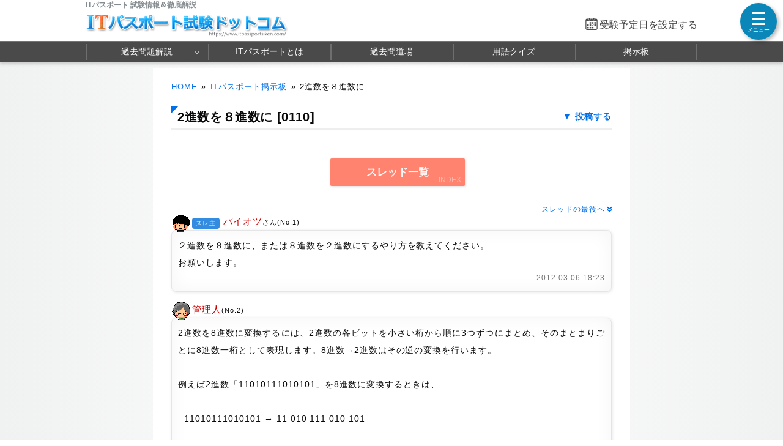

--- FILE ---
content_type: text/html; charset=utf-8
request_url: https://www.itpassportsiken.com/bbs/0110.html
body_size: 7361
content:
<!DOCTYPE html>
<html lang="ja">
<head>
<meta http-equiv="Pragma" content="no-cache">
<meta http-equiv="Cache-Control" content="no-cache">
<meta http-equiv="Expires" content="Thu, 01 Dec 1994 16:00:00 GMT">
<!-- Google tag (gtag.js) -->
<script async src="https://www.googletagmanager.com/gtag/js?id=G-DXNZ0PCWWQ"></script>
<script>
  window.dataLayer = window.dataLayer || [];
  function gtag(){dataLayer.push(arguments);}
  gtag('js', new Date());

  gtag('config', 'G-DXNZ0PCWWQ');
</script>
<meta name="viewport" content="width=960,user-scalable=yes">
<link rel="alternate" media="only screen and (max-width:640px)" href="https://www.itpassportsiken.com/s/bbs/0110.html">
<link rel="canonical" href="https://www.itpassportsiken.com/bbs/0110.html">
<meta charset="UTF-8">
<meta name="format-detection" content="telephone=no">
<meta http-equiv="X-UA-Compatible" content="IE=Edge">
<meta name="keywords" content="ITパスポート,掲示板,bbs">
<meta property="og:site_name" content="ITパスポート試験ドットコム">
<meta property="og:title" content="2進数を８進数に">
<meta property="og:type" content="article">
<meta property="og:image" content="https://www.itpassportsiken.com/img/ogimage.png">
<meta property="og:url" content="https://www.itpassportsiken.com/bbs/0110.html">
<link rel="stylesheet" href="/style.css">
<link rel="shortcut icon" href="/favicon.ico">
<title>2進数を８進数に｜ITパスポート試験ドットコム</title>
<!-- Geniee Wrapper Head Tag -->
<script>
  window.gnshbrequest = window.gnshbrequest || {cmd:[]};
  window.gnshbrequest.cmd.push(function(){
    window.gnshbrequest.forceInternalRequest();
  });
</script>
<script async src="https://cpt.geniee.jp/hb/v1/170016/543/wrapper.min.js"></script>
<script async src="https://securepubads.g.doubleclick.net/tag/js/gpt.js"></script>
<!-- /Geniee Wrapper Head Tag -->
</head>
<body>

<script>
if (typeof localStorage !== undefined) {
const theme = localStorage.getItem('NIGHT') || localStorage.getItem('NIGHTMODE') || 0;
if (theme == 1) document.body.className += ' night';
if (theme == 2) document.body.className += ' beige';
}
</script>

<!-- HEADER START -->
<header id="headerWrap" class="centeringBox">
<div id="header" class="centeringContent">
<h1>ITパスポート 試験情報＆徹底解説</h1>
<a href="/"><img src="/img/titlelogo.png" width="488" height="56" id="logo" alt="ITパスポート試験ドットコム" title="ITパスポート試験ドットコム トップページ"></a>
<div id="countdown"></div>
</div>

<nav id="headerMenuWrap" class="centeringBox">
<div id="headerMenu" class="centeringContent">
<ul>
<li id="fastMenuBtn"><a href="/kakomon/06_haru/" title="過去問 解説">過去問題解説</a>
<li><a href="/ipis.html" title="ITパスポートとは">ITパスポートとは</a>
<li><a href="/ipkakomon.php" title="Webアプリ過去問道場">過去問道場</a>
<li><a href="/ip_yougoquiz.php" title="ITパスポート用語クイズ">用語クイズ</a>
<li><a href="/itpassbbs.php" title="ITパスポート掲示板">掲示板</a>
</ul>
</div>
</nav>
</header>
<!-- HEADER END -->

<!-- CONTENT START -->
<div id="contentWrap" class="centeringBox">
<div id="content" class="centeringContent">
<!-- MAINCOL START -->
<main id="mainCol">
<div class="pan"><a href="/">HOME</a>&raquo;<a href="/itpassbbs.php" title="掲示板トップ">ITパスポート掲示板</a>&raquo;<b>2進数を８進数に</b></div>
<div class="main bbs">
<a href="#sendform" class="resbtn">投稿する</a>
<h2 data-create-date="1331025780">2進数を８進数に [0110]</h2>

<div class="img_margin" id="configform"><a href="/itpassbbs.php"><button class="submit continue" data-text="INDEX" style="width:220px">スレッド一覧</button></a></div>
<div class="logContnr">
<div class="threTop"><a href="#last">スレッドの最後へ<span class="down_arrow">&raquo;</span></a></div>
<div class="logTop" id="top">
<i class="kao1"></i><i class="nusi"></i>&nbsp;<span class="name">パイオツ</span>さん(No.1)&nbsp;
</div>
<div class="logMain">
２進数を８進数に、または８進数を２進数にするやり方を教えてください。<br>お願いします。
<div class="daytime">2012.03.06 18:23</div>
</div><div class="logTop" id="last">
<i class="kao6"></i><span class="name">管理人</span>(No.2)&nbsp;
</div>
<div class="logMain">
2進数を8進数に変換するには、2進数の各ビットを小さい桁から順に3つずつにまとめ、そのまとまりごとに8進数一桁として表現します。8進数→2進数はその逆の変換を行います。<br><br>例えば2進数「11010111010101」を8進数に変換するときは、<br><br>&nbsp;&nbsp;11010111010101&nbsp;→&nbsp;11&nbsp;010&nbsp;111&nbsp;010&nbsp;101<br><br>とわけて、まとまりごとに<br><br>&nbsp;&nbsp;11&nbsp;010&nbsp;111&nbsp;010&nbsp;101&nbsp;→&nbsp;3&nbsp;2&nbsp;7&nbsp;2&nbsp;5&nbsp;→&nbsp;32725<br><br>という手順で変換を行います。<br><br><br>8進数「63125」を2進数にするには、<br><br>&nbsp;&nbsp;63125&nbsp;→&nbsp;110&nbsp;011&nbsp;001&nbsp;010&nbsp;101&nbsp;&nbsp;→&nbsp;110011001010101<br><br>という逆の手順になります。<br><br>ちなみに16進数⇔2進数の場合は3つではなく4つずつのまとまりになります。<br><br>いかがでしょうか？
<div class="daytime">2012.03.07 18:57</div>
</div>
<div class="threBottom"><a href="#top">スレッドの先頭へ<span class="up_arrow">&raquo;</span></a></div>
</div>
<div class="ads_wrap">
<div class="ads_content" id="p694a8f141f62710340036751"><script async src="https://pagead2.googlesyndication.com/pagead/js/adsbygoogle.js?client=ca-pub-5061380080248584" crossorigin="anonymous"></script>
<!-- Responsive IP -->
<ins class="adsbygoogle"
     style="display:block"
     data-ad-client="ca-pub-5061380080248584"
     data-ad-slot="2269337456"
     data-ad-format="rectangle"
     data-full-width-responsive="true"></ins>
<script>(adsbygoogle = window.adsbygoogle || []).push({});</script></div>
<div class="ads_content" id="p694a8f141f62710340036752"><!-- Geniee Wrapper Body Tag 1601647 -->
<div data-cptid="1601647" style="display: block;">
<script>
  window.gnshbrequest.cmd.push(function() {
    window.gnshbrequest.applyPassback("1601647", "[data-cptid='1601647']");
  });
</script>
<!-- /Geniee Wrapper Body Tag 1601647 -->
</div></div>
</div>
<div class="bbsPrevLink" style="font-size:14px;padding:10px;border:solid var(--color-ccc);border-width:4px 0;margin:1em 0;line-height:2"><h4>その他のスレッド</h4><span class="bbs_r_arrow">&raquo;</span><a rel="ugc" href="/bbs/0109.html">[0109] どうすれば・・・</a> 投稿数:3<br><span class="bbs_r_arrow">&raquo;</span><a rel="ugc" href="/bbs/0108.html">[0108] お礼</a> 投稿数:3<br><span class="bbs_r_arrow">&raquo;</span><a rel="ugc" href="/bbs/0107.html">[0107] test</a> 投稿数:3<br></div><fieldset><legend>返信投稿用フォーム</legend>スパム防止のためにスレッド作成日から40日経過したスレッドへの投稿はできません。</fieldset>
<textarea style="display:none !important"></textarea>
</div></main>
<!-- MAINCOL END -->

</div>
</div>
<!-- CONTENT END -->

<!-- FOOTER START -->
<footer id="footerWrap" class="centeringBox">
<div id="footer" class="centeringContent">
<div class="displaySelect">表示： <b>PC</b> ｜ <a href="/s/bbs/0110.html">モバイル</a></div>

<nav class="footerContent">
<a href="/thissiteis.html">利用規約</a>
<a href="/privacypolicy.html">プライバシーポリシー</a>
<a href="/tokushouhou.html">特商法に基づく表示</a>
<a href="/contact.html">お問い合わせ</a>
<a href="/config.html">表示設定</a>
<br>
<a href="/sitemap.html">サイトマップ</a>
<a href="/link.html">リンク</a>
<a href="/ads.html">広告の掲載について</a>
<a href="/contact_faq.html">よくある質問（FAQ）</a>
</nav>
<div class="minilogo" title="ITパスポート試験ドットコム"></div>
</div>

<div id="footerBottomWrap" class="centeringBox">
<div id="footerBottom" class="centeringContent">
<small>&copy; 2009-<script>document.write(new Date().getFullYear());</script>　ITパスポート試験ドットコム　All Rights Reserved.</small>
</div>
</div>
</footer>
<!-- FOOTER END -->

<button id="drawer_btn"><span></span><span></span><span></span></button>
<nav id="drawer_menu">

<div class="drawer_header">学習支援ツール</div>
<ul>
<li><a href="/ipkakomon.php" title="過去問道場" data-tip="人気">
<svg xmlns="http://www.w3.org/2000/svg" height="24px" viewBox="0 -960 960 960" width="24px" fill="#555"><path d="M798.85-272.69 719.31-353l22.54-22.54 80.3 79.54-23.3 23.31ZM685-690.08l-22.54-21.54L742-791.15l23.31 22.53L685-690.08Zm-410 .77-79.54-80.31L218-792.15l80.31 79.53L275-689.31ZM160.38-272.69 137.85-296l79.53-78.54L240.69-353l-80.31 80.31Zm156.24 21L480-348.46l165.15 97.54-43.23-183.23 141.77-121.16-187.77-16.84L480-746.08l-75.15 173.93-187.77 16.07 142.77 121.93-43.23 182.46Zm-49 66.69 56.84-236L136-580.77l246.77-20.92L480-825l98 224.31 246.77 19.92L636.31-421l56.84 236L480-310.62 267.62-185Zm213.15-314Z"/></svg>
過去問道場</a></li>

<li><a href="/itpassbbs.php" title="掲示板" data-tip="質問・相談">
<svg xmlns="http://www.w3.org/2000/svg" height="24px" viewBox="0 -960 960 960" width="24px" fill="#555"><path d="M260-404h296v-32H260v32Zm0-132h440v-32H260v32Zm0-132h440v-32H260v32ZM136-172.92v-594.46q0-24.32 16.15-40.47T192.62-824h574.76q24.32 0 40.47 16.15T824-767.38v430.76q0 24.32-16.15 40.47T767.38-280h-524.3L136-172.92ZM230-312h537.38q9.24 0 16.93-7.69 7.69-7.69 7.69-16.93v-430.76q0-9.24-7.69-16.93-7.69-7.69-16.93-7.69H192.62q-9.24 0-16.93 7.69-7.69 7.69-7.69 16.93v518.15L230-312Zm-62 0v-480 480Z"/></svg>
掲示板</a>
</li>
</ul>

<div class="drawer_header">ITパスポート 過去問題解説</div>
<ul>
	<li class="drawer_accordion"><a>
	<svg xmlns="http://www.w3.org/2000/svg" height="24px" viewBox="0 -960 960 960" width="24px" fill="#555"><path d="M240.62-136q-24.32 0-40.47-16.5T184-192.62v-478.76q0-23.62 16.15-40.12Q216.3-728 240.62-728h102.76v-105.23h35.08V-728h206.16v-105.23h32V-728h102.76q24.32 0 40.47 16.5T776-671.38v478.76q0 23.62-16.15 40.12Q743.7-136 719.38-136H240.62Zm0-32h478.76q9.24 0 16.93-7.69 7.69-7.69 7.69-16.93v-310.76H216v310.76q0 9.24 7.69 16.93 7.69 7.69 16.93 7.69ZM216-535.39h528v-135.99q0-9.24-7.69-16.93-7.69-7.69-16.93-7.69H240.62q-9.24 0-16.93 7.69-7.69 7.69-7.69 16.93v135.99Zm0 0V-696v160.61Zm264.21 157.54q-10.59 0-18.79-7.98-8.19-7.98-8.19-18.57 0-10.6 7.98-18.79t18.58-8.19q10.59 0 18.79 7.98 8.19 7.98 8.19 18.57 0 10.6-7.98 18.79t-18.58 8.19Zm-156 0q-10.59 0-18.79-7.98-8.19-7.98-8.19-18.57 0-10.6 7.98-18.79t18.58-8.19q10.59 0 18.79 7.98 8.19 7.98 8.19 18.57 0 10.6-7.98 18.79t-18.58 8.19Zm312 0q-10.59 0-18.79-7.98-8.19-7.98-8.19-18.57 0-10.6 7.98-18.79t18.58-8.19q10.59 0 18.79 7.98 8.19 7.98 8.19 18.57 0 10.6-7.98 18.79t-18.58 8.19ZM480.21-240q-10.59 0-18.79-7.98-8.19-7.98-8.19-18.58 0-10.59 7.98-18.79 7.98-8.19 18.58-8.19 10.59 0 18.79 7.98 8.19 7.99 8.19 18.58 0 10.6-7.98 18.79T480.21-240Zm-156 0q-10.59 0-18.79-7.98-8.19-7.98-8.19-18.58 0-10.59 7.98-18.79 7.98-8.19 18.58-8.19 10.59 0 18.79 7.98 8.19 7.99 8.19 18.58 0 10.6-7.98 18.79T324.21-240Zm312 0q-10.59 0-18.79-7.98-8.19-7.98-8.19-18.58 0-10.59 7.98-18.79 7.98-8.19 18.58-8.19 10.59 0 18.79 7.98 8.19 7.99 8.19 18.58 0 10.6-7.98 18.79T636.21-240Z"/></svg>
	年度別 過去問題</a>
	</li>

	<li>
		<ul id="testMenu">
		<li><a href="/kakomon/07_haru/" title="R7-公開問題">令和7年</a></li>
		<li><a href="/kakomon/06_haru/" title="R6-公開問題">令和6年</a></li>
		<li><a href="/kakomon/05_haru/" title="R5-公開問題">令和5年</a></li>
		<li><a href="/kakomon/04_haru/" title="R4-公開問題">令和4年</a></li>
		<li><a href="/kakomon/03_haru/" title="R3-公開問題">令和3年</a></li>
		<li><a href="/kakomon/02_aki/" title="R2秋期-公開問題">令和2年秋期</a></li>
		<li><a href="/kakomon/01_aki/" title="R1秋期-公開問題">令和元年秋期</a></li>
		<li><a href="/kakomon/31_haru/" title="H31春期-公開問題">平成31年春期</a></li>
		<li><a href="/kakomon/30_aki/" title="H30秋期-公開問題">平成30年秋期</a></li>
		<li><a href="/kakomon/30_haru/" title="H30春期-公開問題">平成30年春期</a></li>
		<li><a href="/kakomon/29_aki/" title="H29秋期-公開問題">平成29年秋期</a></li>
		<li><a href="/kakomon/29_haru/" title="H29春期-公開問題">平成29年春期</a></li>
		<li><a href="/kakomon/28_aki/" title="H28秋期-公開問題">平成28年秋期</a></li>
		<li><a href="/kakomon/28_haru/" title="H28春期-公開問題">平成28年春期</a></li>
		<li><a href="/kakomon/27_aki/" title="H27秋期-公開問題">平成27年秋期</a></li>
		<li><a href="/kakomon/27_haru/" title="H27春期-公開問題">平成27年春期</a></li>
		<li><a href="/kakomon/26_aki/" title="H26秋期-公開問題">平成26年秋期</a></li>
		<li><a href="/kakomon/26_haru/" title="H26春期-公開問題">平成26年春期</a></li>
		<li><a href="/kakomon/25_aki/" title="H25秋期-公開問題">平成25年秋期</a></li>
		<li><a href="/kakomon/25_haru/" title="H25春期-公開問題">平成25年春期</a></li>
		<li><a href="/kakomon/24_aki/" title="H24秋期-公開問題">平成24年秋期</a></li>
		<li><a href="/kakomon/24_haru/" title="H24春期-公開問題">平成24年春期</a></li>
		<li><a href="/kakomon/23_aki/" title="H23秋期-試験問題">平成23年秋期</a></li>
		<li><a href="/kakomon/23_toku/" title="H23特別-試験問題">平成23年特別</a></li>
		<li><a href="/kakomon/22_aki/" title="H22秋期-試験問題">平成22年秋期</a></li>
		<li><a href="/kakomon/22_haru/" title="H22春期-試験問題">平成22年春期</a></li>
		<li><a href="/kakomon/21_aki/" title="H21秋期-試験問題">平成21年秋期</a></li>
		<li><a href="/kakomon/21_haru/" title="H21春期-試験問題">平成21年春期</a></li>
		<li><a href="/kakomon/01_sample/" title="サンプル問題１">サンプル問題１</a></li>
		<li><a href="/kakomon/02_sample/" title="サンプル問題２">サンプル問題２</a></li>
		</ul>
	</li>

	<li class="drawer_accordion"><a>
<svg xmlns="http://www.w3.org/2000/svg" height="24px" viewBox="0 -960 960 960" width="24px" fill="#555"><path d="M584-463.08 663.08-384v32H496v188l-16 16-16-16v-188H296.92v-32L376-463.08V-744h-48v-32h304v32h-48v280.92ZM342-384h276l-66-66v-294H408v294l-66 66Zm138 0Z"/></svg>
分野別 過去問題</a>
	</li>

	<li>
		<ul>
		<li><a href="/index_st.html" title="ストラテジ系">ストラテジ系</a></li>
		<li><a href="/index_ma.html" title="マネジメント系">マネジメント系</a></li>
		<li><a href="/index_te.html" title="テクノロジ系">テクノロジ系</a></li>
		</ul>
	</li>

	<li class="drawer_accordion"><a>
<svg xmlns="http://www.w3.org/2000/svg" height="24px" viewBox="0 -960 960 960" width="24px" fill="#555"><path d="M500.92-311.85 573-367.54l72.08 55.69-27.85-88.38 72.85-58.54h-88.67L573-546l-27.85 87.23h-89.23l72.85 58.54-27.85 88.38ZM192.62-232q-23.62 0-40.12-16.5Q136-265 136-288.62v-382.76q0-24.32 16.5-40.47T192.62-728h175.23l96 96h303.53q24.32 0 40.47 16.15T824-575.38v286.76q0 23.62-16.15 40.12Q791.7-232 767.38-232H192.62Zm0-32h574.76q10.77 0 17.7-6.92 6.92-6.93 6.92-17.7v-286.76q0-10.77-6.92-17.7-6.93-6.92-17.7-6.92H450.77l-96-96H192.62q-10.77 0-17.7 6.92-6.92 6.93-6.92 17.7v382.76q0 10.77 6.92 17.7 6.93 6.92 17.7 6.92ZM168-264v-432 432Z"/></svg>
オリジナル問題</a>
	</li>

	<li>
		<ul>
		<li><a href="/kakomon/01_yosou/" title="予想問題１">オリジナル予想問題１</a></li>
		<li><a href="/kakomon/02_yosou/" title="予想問題２">オリジナル予想問題２</a></li>
		</ul>
	</li>
</ul>

<div class="drawer_header">ITパスポート用語対策</div>
<ul>
	<li class="drawer_accordion"><a data-tip="シラバスver6.4対応">
	<svg xmlns="http://www.w3.org/2000/svg" height="24px" viewBox="0 -960 960 960" width="24px" fill="#555"><path d="M175.38-396.38h31.16l22.23-61.39h114.77L366-396.38h31.69l-92.38-245.7H267l-91.62 245.7Zm64.85-90.7 44.92-122.38h2l44.93 122.38h-91.85Zm315.15-89.23v-37.23q32.24-16.31 69.04-24.46 36.81-8.15 75.58-8.15 22.15 0 42.54 2.84 20.38 2.85 42.08 8.08v36.31q-20.93-6.7-40.81-9.27-19.89-2.58-43.81-2.58-38.77 0-75.69 8.73-36.93 8.73-68.93 25.73Zm0 218.46v-38.77q30.7-16.3 68.66-24.46 37.96-8.15 75.96-8.15 22.15 0 42.54 2.85 20.38 2.84 42.08 8.07V-382q-20.93-6.69-40.81-9.27-19.89-2.58-43.81-2.58-38.77 0-75.69 9.39-36.93 9.38-68.93 26.61Zm0-108.46v-38.77q32.24-16.3 69.04-24.46 36.81-8.15 75.58-8.15 22.15 0 42.54 2.84 20.38 2.85 42.08 8.08v36.31q-20.93-6.69-40.81-9.27-19.89-2.58-43.81-2.58-38.77 0-75.69 9.5-36.93 9.5-68.93 26.5ZM260-318.46q52.38 0 101.88 12.04 49.5 12.04 98.12 39.19v-392.46q-43.31-30.93-95.46-46.39-52.16-15.46-104.54-15.46-36 0-63.04 4.31t-60.04 16q-9.23 3.08-13.07 8.85-3.85 5.76-3.85 12.69v360.61q0 10.77 7.69 15.77t16.93 1.16q21.92-7.39 50.65-11.85 28.73-4.46 64.73-4.46Zm240 51.23q48.62-27.15 98.12-39.19 49.5-12.04 101.88-12.04 36 0 64.73 4.46 28.73 4.46 50.65 11.85 9.24 3.84 16.93-1.16 7.69-5 7.69-15.77v-360.61q0-6.93-3.85-12.31-3.84-5.38-13.07-9.23-33-11.69-60.04-16-27.04-4.31-63.04-4.31-52.38 0-104.54 15.46-52.15 15.46-95.46 46.39v392.46Zm-20 58q-48.77-33.39-104.77-51.31-56-17.92-115.23-17.92-31.23 0-61.35 5.23Q168.54-268 140-256.46q-21.77 8.69-40.88-5.23Q80-275.61 80-300.15v-386.62q0-14.85 7.81-27.54T109.69-732q35.23-15.54 73.31-22.54 38.08-7 77-7 58.77 0 114.65 16.92 55.89 16.93 105.35 49.24 49.46-32.31 105.35-49.24 55.88-16.92 114.65-16.92 38.92 0 77 7T850.31-732q14.07 5 21.88 17.69 7.81 12.69 7.81 27.54v386.62q0 24.54-20.65 37.69-20.66 13.15-43.97 4.46-27.76-10.77-56.73-15.62-28.96-4.84-58.65-4.84-59.23 0-115.23 17.92-56 17.92-104.77 51.31ZM290-494.38Z"/></svg>
	用語辞典</a>
	</li>

	<li>
		<ul>
		<li><a href="/word/" title="用語辞典トップ">用語辞典トップ</a></li>
		<li><a href="/word/index_st.html" title="ストラテジ系">ストラテジ系</a></li>
		<li><a href="/word/index_ma.html" title="マネジメント系">マネジメント系</a></li>
		<li><a href="/word/index_te.html" title="テクノロジ系">テクノロジ系</a></li>
		</ul>
	</li>

	<li><a href="/ip_yougoquiz.php" title="用語クイズ">
	<svg xmlns="http://www.w3.org/2000/svg" height="24px" viewBox="0 -960 960 960" width="24px" fill="#555"><path d="M532-378.46q12.38 0 20.81-8.42 8.42-8.43 8.42-20.81 0-12.39-8.42-20.81-8.43-8.42-20.81-8.42-12.38 0-20.81 8.42-8.42 8.42-8.42 20.81 0 12.38 8.42 20.81 8.43 8.42 20.81 8.42Zm-16.69-106.62h33.38q1.54-25.15 6.43-36.88 4.88-11.73 25.19-29.5 16.38-13.08 32.88-32.69 16.5-19.62 16.5-49.08 0-40.39-27.7-66.35-27.7-25.96-69.99-25.96-30.31 0-55.69 16.5-25.39 16.5-38.93 46.95l30.47 13.94q9.3-21.47 25.57-32.7 16.27-11.23 38.58-11.23 27.73 0 46.02 16.46 18.29 16.47 18.29 41.31 0 23.31-16.66 40.35-16.65 17.04-35.96 33.81-14.31 13.07-21.34 31.5-7.04 18.42-7.04 43.57ZM316.62-280q-24.32 0-40.47-16.15T260-336.62v-430.76q0-24.32 16.15-40.47T316.62-824h430.76q24.32 0 40.47 16.15T804-767.38v430.76q0 24.32-16.15 40.47T747.38-280H316.62Zm0-32h430.76q9.24 0 16.93-7.69 7.69-7.69 7.69-16.93v-430.76q0-9.24-7.69-16.93-7.69-7.69-16.93-7.69H316.62q-9.24 0-16.93 7.69-7.69 7.69-7.69 16.93v430.76q0 9.24 7.69 16.93 7.69 7.69 16.93 7.69Zm-104 136q-24.32 0-40.47-16.15T156-232.61v-462.77h32v462.77q0 9.23 7.69 16.92 7.69 7.69 16.93 7.69h462.76v32H212.62ZM292-792v480-480Z"/></svg>
	用語クイズ</a>
	</li>
</ul>

<ul>
	<li class="drawer_accordion"><a>
	<svg xmlns="http://www.w3.org/2000/svg" height="20px" viewBox="0 -960 960 960" width="20px" fill="#555"><path d="M464-308h32v-220h-32v220Zm15.79-268.92q8.67 0 14.75-5.87t6.08-14.54q0-8.67-5.87-14.75-5.87-6.07-14.54-6.07-8.67 0-14.75 5.86-6.08 5.87-6.08 14.54 0 8.67 5.87 14.75t14.54 6.08Zm.62 440.92q-70.95 0-133.69-26.84-62.73-26.84-109.86-73.92t-73.99-109.72Q136-409.11 136-480.32q0-71.22 26.84-133.46 26.84-62.23 73.92-109.36t109.72-73.99Q409.11-824 480.32-824q71.22 0 133.46 26.84 62.23 26.84 109.36 73.92t73.99 109.48Q824-551.36 824-480.41q0 70.95-26.84 133.69-26.84 62.73-73.92 109.86t-109.48 73.99Q551.36-136 480.41-136Zm-.41-32q130 0 221-91t91-221q0-130-91-221t-221-91q-130 0-221 91t-91 221q0 130 91 221t221 91Zm0-312Z"/></svg>
	ITパスポート試験情報</a>
	</li>

	<li>
		<ul>
		<li><a href="/ipis.html" title="ITパスポートとは">ITパスポートとは</a></li>
		<li><a href="/ipmerit.html" title="ITパスポートのメリット">ITパスポートのメリット</a></li>
		<li><a href="/ipgaiyou.html" title="試験の概要">試験の概要</a></li>
		<li><a href="/ipkeisiki.html" title="試験形式">試験の形式と合格基準</a></li>
		<li><a href="/iphani.html" title="出題範囲">出題範囲</a></li>
		<li><a href="/ipcbt.html" title="CBT方式の試験とは">CBT方式の試験とは？</a></li>
		<li><a href="/ipmousikomi.html" title="申し込み方法">申し込み方法</a></li>
		<li><a href="/ipsigoto.html" title="ITパスポートと仕事">ITパスポートと仕事</a></li>
		<li><a href="/ipsyudy.html" title="勉強方法">効果的な勉強方法</a></li>
		<li><a href="/iptext.html" title="テキスト・参考書">おすすめテキスト問題集</a></li>
		<li><a href="/ipkouza.html" title="ITパスポート通信講座">ITパスポートの通信講座</a></li>
		<li><a href="/iptoukei.html" title="統計情報(合格率ほか)">統計情報(合格率など)</a></li>
		<li><a href="/ipqa.html" title="Q&amp;A">Q&amp;A</a></li>
		</ul>
	</li>
</ul>

<a href="https://twitter.com/kakomon_doujou?ref_src=twsrc%5Etfw" class="twitter-follow-button" data-size="large" data-lang="ja" data-show-count="false">Follow @kakomon_doujou</a><script async src="https://platform.twitter.com/widgets.js"></script>

</nav>
<a href="#header" id="toTop"><span>&#9650;</span><br>Pagetop</a>

<div id="canvas_answer_back"></div>
<canvas id="canvas_answer_front" width="200" height="260"></canvas>

<!-- SCRIPT START -->
<script src="//ajax.googleapis.com/ajax/libs/jquery/3.4.1/jquery.min.js"></script>
<script src="/js/itpass.js?20251217"></script>
<!-- SCRIPT END -->
</body>
</html>


--- FILE ---
content_type: text/html; charset=utf-8
request_url: https://www.google.com/recaptcha/api2/aframe
body_size: 266
content:
<!DOCTYPE HTML><html><head><meta http-equiv="content-type" content="text/html; charset=UTF-8"></head><body><script nonce="XVyegudO_MllBrgDMuU_Mw">/** Anti-fraud and anti-abuse applications only. See google.com/recaptcha */ try{var clients={'sodar':'https://pagead2.googlesyndication.com/pagead/sodar?'};window.addEventListener("message",function(a){try{if(a.source===window.parent){var b=JSON.parse(a.data);var c=clients[b['id']];if(c){var d=document.createElement('img');d.src=c+b['params']+'&rc='+(localStorage.getItem("rc::a")?sessionStorage.getItem("rc::b"):"");window.document.body.appendChild(d);sessionStorage.setItem("rc::e",parseInt(sessionStorage.getItem("rc::e")||0)+1);localStorage.setItem("rc::h",'1768552930612');}}}catch(b){}});window.parent.postMessage("_grecaptcha_ready", "*");}catch(b){}</script></body></html>

--- FILE ---
content_type: application/javascript
request_url: https://cpt.geniee.jp/hb/v1/170016/543/wrapper.min.js
body_size: 10757
content:
(()=>{var T=Object.defineProperty;var w=Object.getOwnPropertySymbols;var z=Object.prototype.hasOwnProperty,E=Object.prototype.propertyIsEnumerable;var _=(g,h,I)=>h in g?T(g,h,{enumerable:!0,configurable:!0,writable:!0,value:I}):g[h]=I,y=(g,h)=>{for(var I in h||(h={}))z.call(h,I)&&_(g,I,h[I]);if(w)for(var I of w(h))E.call(h,I)&&_(g,I,h[I]);return g};(()=>{if(window.gn_wrapper_executed){console.warn("This script has been called twice.");return}const g=new URLSearchParams(location.search).get("gn_perf")!==null,h=t=>{!g||performance.mark(["loadScript",t,"start"].join("-"))},I=t=>{if(!!g){performance.mark(["loadScript",t,"end"].join("-"));try{performance.measure(["loadScript",t].join("-"),["loadScript",t,"start"].join("-"),["loadScript",t,"end"].join("-"))}catch(i){console.error(i)}}};window.gn_wrapper_executed=!0,window.gn_wrapper_queue=window.gn_wrapper_queue||[],window.googletag=window.googletag||{},window.googletag.cmd=window.googletag.cmd||[],window.gnpb=window.gnpb||{},window.gnpb.que=window.gnpb.que||[],window.gnshbrequest=window.gnshbrequest||{},window.gnshbrequest.cmd=window.gnshbrequest.cmd||[],function(t){var e,a,l,m;const i=o=>o?(o^Math.random()*16>>o/4).toString(16):([1e7]+-1e3+-4e3+-8e3+-1e11).replace(/[018]/g,i);t.gn_pvid=(m=(l=t.gn_pvid)!=null?l:(a=(e=t.crypto)==null?void 0:e.randomUUID)==null?void 0:a.call(e))!=null?m:i()}(window),window.gnshbrequest.cmd.push(function(){window.gnshbrequest.registerPassback("1406575"),window.gnshbrequest.registerPassback("1406575_test"),window.gnshbrequest.registerPassback("1517321"),window.gnshbrequest.registerPassback("1555059"),window.gnshbrequest.registerPassback("1601646"),window.gnshbrequest.registerPassback("1601647")}),window.addEventListener("message",function(t){t.data.type==="CptApplyPassback"&&window.gnshbrequest.cmd.push(function(){window.gnshbrequest.applyPassback(t.data.target,t.data.org,!0)})}),function(t){var i={CLICK_URL:"##hb_native_linkurl##",IMG_LINK:"##hb_native_image##",TITLE:"##hb_native_title##",SPONSOR:"##hb_native_brand##"},e=`
<style>
    .gn-nad_container-wrap * {
        margin: 0;
        padding: 0;
        box-sizing: border-box;
        font-family: Hiragino Kaku Gothic Pro,\u30D2\u30E9\u30AE\u30CE\u89D2\u30B4 Pro W3,Meiryo,\u30E1\u30A4\u30EA\u30AA,Osaka,MS PGothic,arial,helvetica,sans-serif;
    }

    .gn-nad_container-wrap {
        position: relative;
    }

    .gn-nad_container {
        text-decoration: none;
        display: flex;
        background: #fff;
        position: relative;
        padding: 8px;
        border-bottom: 1px solid #ccc;
    }

    .gn-nad_image-container {
        width: 80px;
        height: 80px;
        margin-right: 10px;
        flex-shrink: 0;
        background: url(${i.IMG_LINK}) no-repeat center center;
        background-size: cover;
    }

    .gn-nad_text-container {
        position: relative;
        width: 100%;
    }

    .gn-nad_text-title {
        display: -webkit-box;
        -webkit-box-orient: vertical;
        -webkit-line-clamp: 3;
        overflow: hidden;
        color: #333;
        line-height: 1.4;
        font-weight: 700;
        font-size: 14px;
        padding-top: 5px;
    }

    .gn-nad_text-optout {
        position: absolute;
        bottom: 0;
        left: 0;
        color: #999;
        font-size: 10px;
    }
</style>
`,a=`
<div class="gn-nad_container-wrap">
    <a class="gn-nad_container" href="${i.CLICK_URL}" target="_blank">
        <div class="gn-nad_image-container">
        </div>
        <div class="gn-nad_text-container">
            <p class="gn-nad_text-title">${i.TITLE}</p>
            <p class="gn-nad_text-optout">PR ${i.SPONSOR}</p>
        </div>
    </a>
</div>
`;t.gn_native_template=`${e}${a}`}(window),window.__gnpb_analytics=!0,window.__gn_prebid_sampling_rate=1;function x(t){if(Math.random()*100<=window.__gn_prebid_sampling_rate&&window.__gnpb_analytics){var e={t:0,mediaId:170016,eventType:t,elapsedTime:Math.floor(performance.now()),loc:window.location.href,rate:window.__gn_prebid_sampling_rate,pvId:window.gn_pvid},a=new Blob([JSON.stringify(e)],{type:"text/plain"});navigator.sendBeacon("https://beacon.geniee.jp",a)}}window.__gn_config={timeout:1400,sessionTimeout:18e4,uam:{use:!0,pubID:"bb49897c-6ae0-4d48-8db0-c4531321096f",externalApstag:!0},mediaId:170016,publisherId:16538,usePolicyChecker:!0,usePPID:!0,bidCurrency:"JPY",prebid:{useRealTimeData:!1,geoEdgeRealTimeDataKey:"",schainSid:"16538",useID5:!1,useSingleRequest:!0},logTransmissionRate:10,singleRequest:!1,isLD:!1,enableOVKindness:!1,useStableVersion:!0},function(t,i){function e(r,b){h(r);var n=i.createElement("script");n.async=!0,n.src=r,n.addEventListener("load",()=>{I(r)}),i.head.appendChild(n),b&&(n.onload=function(){x("gca")})}function a(){var r=navigator.userAgent;return r?r.indexOf("MSIE ")>-1||r.indexOf("Trident/")>-1:!1}e("https://yads.c.yimg.jp/js/yads-async.js",!1),t.gnslibincluded||(e("https://cpt.geniee.jp/hb/v1/lib/prebid-v9.50.0-eeeac894.js",!1),a()?e("https://cpt.geniee.jp/hb/v1/lib/gnshbrequest-v5.2.1.es5.js",!0):e("https://cpt.geniee.jp/hb/v1/lib/gnshbrequest-v5.2.1.js",!0),t.gnslibincluded=!0);var l={SPONSORED:1,DESC:2,RATING:3,LIKES:4,DOWNLOADS:5,PRICE:6,SALEPRICE:7,PHONE:8,ADDRESS:9,DESC2:10,DISPLAYURL:11,CTATEXT:12},m={ICON:1,MAIN_IMAGE:3};const o={assets:[{id:1,required:1,img:{type:m.MAIN_IMAGE,w:300,h:100}},{id:2,required:1,title:{len:80}},{id:3,required:1,data:{type:l.SPONSORED}},{id:4,required:1,data:{type:l.DESC}}]};var s=[{gn_hb:1,slotDiv:"1406575",fillzone:{id:1406575,size:[300,250],fillNoAd:!0},formatSpec:{id:11,params:{useExpansion:!0}},id:8872,gamId:"9116787",childGamId:"22423901027",code:"1406575",weight:0,codes:[{code:"1406575",weight:1}],slotSizes:[[250,250],[300,250],[320,180],[336,280],[300,600],[320,480],[320,480],[320,180],[336,280]],mediaTypes:{banner:{sizes:[[250,250],[300,250],[320,180],[336,280],[300,600],[320,480],[320,480],[320,180],[336,280]],pos:0}},maxWidthBreakpoint:767,minWidthBreakpoint:0,bids:[{bidder:"rtbhouse",params:{publisherId:"hcUYQSExruVUvsQPCBs1",region:"prebid-asia",bidfloor:0},isPrestitial:!1,video:!1},{bidder:"criteo",params:{networkId:8616,uid:439872},isPrestitial:!1,video:!1},{bidder:"criteo",params:{networkId:8616,uid:439876},isPrestitial:!1,video:!1},{bidder:"logicad",params:{tid:"r1rz"},isPrestitial:!1,video:!1},{bidder:"logicad",params:{tid:"Av2r"},isPrestitial:!1,video:!1},{bidder:"appnexus",params:{placementId:"30362279"},isPrestitial:!1,video:!1},{bidder:"appnexus",params:{placementId:"30689609"},isPrestitial:!1,video:!1},{bidder:"criteo",params:{networkId:8616,uid:439886},isPrestitial:!1,video:!1},{bidder:"unruly",params:{siteId:"282174"},isPrestitial:!1,video:!1},{bidder:"openx",params:{platform:"openx",unit:"561293424",delDomain:"genieejapan-d.openx.net"},isPrestitial:!1,video:!1},{bidder:"geniee",params:{invalidImpBeacon:!1,zoneId:1584115,zoneId:1584115},isPrestitial:!1,video:!1},{bidder:"ix",params:{siteId:"1309439",size:[300,250]},isPrestitial:!1,video:!1},{bidder:"ix",params:{siteId:"1309439",size:[300,600]},isPrestitial:!1,video:!1},{bidder:"ix",params:{siteId:"1309439",size:[320,180]},isPrestitial:!1,video:!1},{bidder:"ix",params:{size:[336,280],siteId:"1309439"},isPrestitial:!1,video:!1},{bidder:"ix",params:{size:[320,480],siteId:"1309439"},isPrestitial:!1,video:!1},{bidder:"ix",params:{size:[250,250],siteId:"1309439"},isPrestitial:!1,video:!1},{bidder:"yieldone",params:{placementId:"289365"},isPrestitial:!1,video:!1}],useUam:!0,upr:{version:"v4.0",params:JSON.parse('{"expires": "2026-01-21", "zone_id": 1406575, "clusters": [{"uprs": [{"impGam": 0, "ecpmGam": 120, "minPrice": 50, "totalImp": 0, "betaPrior": 1, "alphaPrior": 1, "rpmAladdin": 14.374609975989468}, {"impGam": 0, "ecpmGam": 120, "minPrice": 55, "totalImp": 0, "betaPrior": 1, "alphaPrior": 1, "rpmAladdin": 14.374609975989468}, {"impGam": 0, "ecpmGam": 120, "minPrice": 60, "totalImp": 0, "betaPrior": 1, "alphaPrior": 1, "rpmAladdin": 14.374609975989468}, {"impGam": 0, "ecpmGam": 120, "minPrice": 65, "totalImp": 0, "betaPrior": 1, "alphaPrior": 1, "rpmAladdin": 14.374609975989468}, {"impGam": 0, "ecpmGam": 120, "minPrice": 70, "totalImp": 0, "betaPrior": 1, "alphaPrior": 1, "rpmAladdin": 14.374609975989468}, {"impGam": 0, "ecpmGam": 120, "minPrice": 75, "totalImp": 0, "betaPrior": 1, "alphaPrior": 1, "rpmAladdin": 14.374609975989468}, {"impGam": 0, "ecpmGam": 120, "minPrice": 80, "totalImp": 0, "betaPrior": 1, "alphaPrior": 1, "rpmAladdin": 14.374609975989468}, {"impGam": 0, "ecpmGam": 120, "minPrice": 85, "totalImp": 0, "betaPrior": 1, "alphaPrior": 1, "rpmAladdin": 14.374609975989468}, {"impGam": 0, "ecpmGam": 120, "minPrice": 90, "totalImp": 0, "betaPrior": 1, "alphaPrior": 1, "rpmAladdin": 14.374609975989468}, {"impGam": 0, "ecpmGam": 120, "minPrice": 95, "totalImp": 0, "betaPrior": 1, "alphaPrior": 1, "rpmAladdin": 14.374609975989468}, {"impGam": 0, "ecpmGam": 120, "minPrice": 100, "totalImp": 0, "betaPrior": 1, "alphaPrior": 1, "rpmAladdin": 14.374609975989468}, {"impGam": 0, "ecpmGam": 120, "minPrice": 110, "totalImp": 0, "betaPrior": 1, "alphaPrior": 1, "rpmAladdin": 14.374609975989468}, {"impGam": 0, "ecpmGam": 120, "minPrice": 120, "totalImp": 0, "betaPrior": 1, "alphaPrior": 1, "rpmAladdin": 14.374609975989468}], "clusterType": 1}, {"uprs": [{"impGam": 0, "ecpmGam": 120, "minPrice": 50, "totalImp": 0, "betaPrior": 1, "alphaPrior": 1, "rpmAladdin": 14.374609975989468}, {"impGam": 0, "ecpmGam": 120, "minPrice": 55, "totalImp": 0, "betaPrior": 1, "alphaPrior": 1, "rpmAladdin": 14.374609975989468}, {"impGam": 0, "ecpmGam": 120, "minPrice": 60, "totalImp": 0, "betaPrior": 1, "alphaPrior": 1, "rpmAladdin": 14.374609975989468}, {"impGam": 0, "ecpmGam": 120, "minPrice": 65, "totalImp": 0, "betaPrior": 1, "alphaPrior": 1, "rpmAladdin": 14.374609975989468}, {"impGam": 0, "ecpmGam": 120, "minPrice": 70, "totalImp": 0, "betaPrior": 1, "alphaPrior": 1, "rpmAladdin": 14.374609975989468}, {"impGam": 0, "ecpmGam": 120, "minPrice": 75, "totalImp": 0, "betaPrior": 1, "alphaPrior": 1, "rpmAladdin": 14.374609975989468}, {"impGam": 0, "ecpmGam": 120, "minPrice": 80, "totalImp": 0, "betaPrior": 1, "alphaPrior": 1, "rpmAladdin": 14.374609975989468}, {"impGam": 0, "ecpmGam": 120, "minPrice": 85, "totalImp": 0, "betaPrior": 1, "alphaPrior": 1, "rpmAladdin": 14.374609975989468}, {"impGam": 0, "ecpmGam": 120, "minPrice": 90, "totalImp": 0, "betaPrior": 1, "alphaPrior": 1, "rpmAladdin": 14.374609975989468}, {"impGam": 0, "ecpmGam": 120, "minPrice": 95, "totalImp": 0, "betaPrior": 1, "alphaPrior": 1, "rpmAladdin": 14.374609975989468}, {"impGam": 0, "ecpmGam": 120, "minPrice": 100, "totalImp": 0, "betaPrior": 1, "alphaPrior": 1, "rpmAladdin": 14.374609975989468}, {"impGam": 0, "ecpmGam": 120, "minPrice": 110, "totalImp": 0, "betaPrior": 1, "alphaPrior": 1, "rpmAladdin": 14.374609975989468}, {"impGam": 0, "ecpmGam": 120, "minPrice": 120, "totalImp": 0, "betaPrior": 1, "alphaPrior": 1, "rpmAladdin": 14.374609975989468}], "clusterType": 2}, {"uprs": [{"impGam": 0, "ecpmGam": 140, "minPrice": 55, "totalImp": 0, "betaPrior": 1, "alphaPrior": 1, "rpmAladdin": 14.374609975989468}, {"impGam": 0, "ecpmGam": 140, "minPrice": 60, "totalImp": 0, "betaPrior": 1, "alphaPrior": 1, "rpmAladdin": 14.374609975989468}, {"impGam": 0, "ecpmGam": 140, "minPrice": 65, "totalImp": 0, "betaPrior": 1, "alphaPrior": 1, "rpmAladdin": 14.374609975989468}, {"impGam": 0, "ecpmGam": 140, "minPrice": 70, "totalImp": 0, "betaPrior": 1, "alphaPrior": 1, "rpmAladdin": 14.374609975989468}, {"impGam": 0, "ecpmGam": 140, "minPrice": 75, "totalImp": 0, "betaPrior": 1, "alphaPrior": 1, "rpmAladdin": 14.374609975989468}, {"impGam": 0, "ecpmGam": 140, "minPrice": 80, "totalImp": 0, "betaPrior": 1, "alphaPrior": 1, "rpmAladdin": 14.374609975989468}, {"impGam": 0, "ecpmGam": 140, "minPrice": 85, "totalImp": 0, "betaPrior": 1, "alphaPrior": 1, "rpmAladdin": 14.374609975989468}, {"impGam": 0, "ecpmGam": 140, "minPrice": 90, "totalImp": 0, "betaPrior": 1, "alphaPrior": 1, "rpmAladdin": 14.374609975989468}, {"impGam": 0, "ecpmGam": 140, "minPrice": 95, "totalImp": 0, "betaPrior": 1, "alphaPrior": 1, "rpmAladdin": 14.374609975989468}, {"impGam": 0, "ecpmGam": 140, "minPrice": 100, "totalImp": 0, "betaPrior": 1, "alphaPrior": 1, "rpmAladdin": 14.374609975989468}, {"impGam": 0, "ecpmGam": 140, "minPrice": 110, "totalImp": 0, "betaPrior": 1, "alphaPrior": 1, "rpmAladdin": 14.374609975989468}, {"impGam": 0, "ecpmGam": 140, "minPrice": 120, "totalImp": 0, "betaPrior": 1, "alphaPrior": 1, "rpmAladdin": 14.374609975989468}, {"impGam": 0, "ecpmGam": 140, "minPrice": 130, "totalImp": 0, "betaPrior": 1, "alphaPrior": 1, "rpmAladdin": 14.374609975989468}, {"impGam": 0, "ecpmGam": 140, "minPrice": 140, "totalImp": 0, "betaPrior": 1, "alphaPrior": 1, "rpmAladdin": 14.374609975989468}], "clusterType": 3}, {"uprs": [{"impGam": 0, "ecpmGam": 140, "minPrice": 55, "totalImp": 0, "betaPrior": 1, "alphaPrior": 1, "rpmAladdin": 14.374609975989468}, {"impGam": 0, "ecpmGam": 140, "minPrice": 60, "totalImp": 0, "betaPrior": 1, "alphaPrior": 1, "rpmAladdin": 14.374609975989468}, {"impGam": 0, "ecpmGam": 140, "minPrice": 65, "totalImp": 0, "betaPrior": 1, "alphaPrior": 1, "rpmAladdin": 14.374609975989468}, {"impGam": 0, "ecpmGam": 140, "minPrice": 70, "totalImp": 0, "betaPrior": 1, "alphaPrior": 1, "rpmAladdin": 14.374609975989468}, {"impGam": 0, "ecpmGam": 140, "minPrice": 75, "totalImp": 0, "betaPrior": 1, "alphaPrior": 1, "rpmAladdin": 14.374609975989468}, {"impGam": 0, "ecpmGam": 140, "minPrice": 80, "totalImp": 0, "betaPrior": 1, "alphaPrior": 1, "rpmAladdin": 14.374609975989468}, {"impGam": 0, "ecpmGam": 140, "minPrice": 85, "totalImp": 0, "betaPrior": 1, "alphaPrior": 1, "rpmAladdin": 14.374609975989468}, {"impGam": 0, "ecpmGam": 140, "minPrice": 90, "totalImp": 0, "betaPrior": 1, "alphaPrior": 1, "rpmAladdin": 14.374609975989468}, {"impGam": 0, "ecpmGam": 140, "minPrice": 95, "totalImp": 0, "betaPrior": 1, "alphaPrior": 1, "rpmAladdin": 14.374609975989468}, {"impGam": 0, "ecpmGam": 140, "minPrice": 100, "totalImp": 0, "betaPrior": 1, "alphaPrior": 1, "rpmAladdin": 14.374609975989468}, {"impGam": 0, "ecpmGam": 140, "minPrice": 110, "totalImp": 0, "betaPrior": 1, "alphaPrior": 1, "rpmAladdin": 14.374609975989468}, {"impGam": 0, "ecpmGam": 140, "minPrice": 120, "totalImp": 0, "betaPrior": 1, "alphaPrior": 1, "rpmAladdin": 14.374609975989468}, {"impGam": 0, "ecpmGam": 140, "minPrice": 130, "totalImp": 0, "betaPrior": 1, "alphaPrior": 1, "rpmAladdin": 14.374609975989468}, {"impGam": 0, "ecpmGam": 140, "minPrice": 140, "totalImp": 0, "betaPrior": 1, "alphaPrior": 1, "rpmAladdin": 14.374609975989468}], "clusterType": 4}, {"uprs": [{"impGam": 0, "ecpmGam": 150, "minPrice": 60, "totalImp": 0, "betaPrior": 1, "alphaPrior": 1, "rpmAladdin": 14.374609975989468}, {"impGam": 0, "ecpmGam": 150, "minPrice": 65, "totalImp": 0, "betaPrior": 1, "alphaPrior": 1, "rpmAladdin": 14.374609975989468}, {"impGam": 0, "ecpmGam": 150, "minPrice": 70, "totalImp": 0, "betaPrior": 1, "alphaPrior": 1, "rpmAladdin": 14.374609975989468}, {"impGam": 0, "ecpmGam": 150, "minPrice": 75, "totalImp": 0, "betaPrior": 1, "alphaPrior": 1, "rpmAladdin": 14.374609975989468}, {"impGam": 0, "ecpmGam": 150, "minPrice": 80, "totalImp": 0, "betaPrior": 1, "alphaPrior": 1, "rpmAladdin": 14.374609975989468}, {"impGam": 0, "ecpmGam": 150, "minPrice": 85, "totalImp": 0, "betaPrior": 1, "alphaPrior": 1, "rpmAladdin": 14.374609975989468}, {"impGam": 0, "ecpmGam": 150, "minPrice": 90, "totalImp": 0, "betaPrior": 1, "alphaPrior": 1, "rpmAladdin": 14.374609975989468}, {"impGam": 0, "ecpmGam": 150, "minPrice": 95, "totalImp": 0, "betaPrior": 1, "alphaPrior": 1, "rpmAladdin": 14.374609975989468}, {"impGam": 0, "ecpmGam": 150, "minPrice": 100, "totalImp": 0, "betaPrior": 1, "alphaPrior": 1, "rpmAladdin": 14.374609975989468}, {"impGam": 0, "ecpmGam": 150, "minPrice": 110, "totalImp": 0, "betaPrior": 1, "alphaPrior": 1, "rpmAladdin": 14.374609975989468}, {"impGam": 0, "ecpmGam": 150, "minPrice": 120, "totalImp": 0, "betaPrior": 1, "alphaPrior": 1, "rpmAladdin": 14.374609975989468}, {"impGam": 0, "ecpmGam": 150, "minPrice": 130, "totalImp": 0, "betaPrior": 1, "alphaPrior": 1, "rpmAladdin": 14.374609975989468}, {"impGam": 0, "ecpmGam": 150, "minPrice": 140, "totalImp": 0, "betaPrior": 1, "alphaPrior": 1, "rpmAladdin": 14.374609975989468}, {"impGam": 0, "ecpmGam": 150, "minPrice": 150, "totalImp": 0, "betaPrior": 1, "alphaPrior": 1, "rpmAladdin": 14.374609975989468}], "clusterType": 5}, {"uprs": [{"impGam": 0, "ecpmGam": 150, "minPrice": 60, "totalImp": 0, "betaPrior": 1, "alphaPrior": 1, "rpmAladdin": 14.374609975989468}, {"impGam": 0, "ecpmGam": 150, "minPrice": 65, "totalImp": 0, "betaPrior": 1, "alphaPrior": 1, "rpmAladdin": 14.374609975989468}, {"impGam": 0, "ecpmGam": 150, "minPrice": 70, "totalImp": 0, "betaPrior": 1, "alphaPrior": 1, "rpmAladdin": 14.374609975989468}, {"impGam": 0, "ecpmGam": 150, "minPrice": 75, "totalImp": 0, "betaPrior": 1, "alphaPrior": 1, "rpmAladdin": 14.374609975989468}, {"impGam": 0, "ecpmGam": 150, "minPrice": 80, "totalImp": 0, "betaPrior": 1, "alphaPrior": 1, "rpmAladdin": 14.374609975989468}, {"impGam": 0, "ecpmGam": 150, "minPrice": 85, "totalImp": 0, "betaPrior": 1, "alphaPrior": 1, "rpmAladdin": 14.374609975989468}, {"impGam": 0, "ecpmGam": 150, "minPrice": 90, "totalImp": 0, "betaPrior": 1, "alphaPrior": 1, "rpmAladdin": 14.374609975989468}, {"impGam": 0, "ecpmGam": 150, "minPrice": 95, "totalImp": 0, "betaPrior": 1, "alphaPrior": 1, "rpmAladdin": 14.374609975989468}, {"impGam": 0, "ecpmGam": 150, "minPrice": 100, "totalImp": 0, "betaPrior": 1, "alphaPrior": 1, "rpmAladdin": 14.374609975989468}, {"impGam": 0, "ecpmGam": 150, "minPrice": 110, "totalImp": 0, "betaPrior": 1, "alphaPrior": 1, "rpmAladdin": 14.374609975989468}, {"impGam": 0, "ecpmGam": 150, "minPrice": 120, "totalImp": 0, "betaPrior": 1, "alphaPrior": 1, "rpmAladdin": 14.374609975989468}, {"impGam": 0, "ecpmGam": 150, "minPrice": 130, "totalImp": 0, "betaPrior": 1, "alphaPrior": 1, "rpmAladdin": 14.374609975989468}, {"impGam": 0, "ecpmGam": 150, "minPrice": 140, "totalImp": 0, "betaPrior": 1, "alphaPrior": 1, "rpmAladdin": 14.374609975989468}, {"impGam": 0, "ecpmGam": 150, "minPrice": 150, "totalImp": 0, "betaPrior": 1, "alphaPrior": 1, "rpmAladdin": 14.374609975989468}], "clusterType": 6}, {"uprs": [{"impGam": 0, "ecpmGam": 120, "minPrice": 50, "totalImp": 0, "betaPrior": 1, "alphaPrior": 1, "rpmAladdin": 14.374609975989468}, {"impGam": 0, "ecpmGam": 120, "minPrice": 55, "totalImp": 0, "betaPrior": 1, "alphaPrior": 1, "rpmAladdin": 14.374609975989468}, {"impGam": 0, "ecpmGam": 120, "minPrice": 60, "totalImp": 0, "betaPrior": 1, "alphaPrior": 1, "rpmAladdin": 14.374609975989468}, {"impGam": 0, "ecpmGam": 120, "minPrice": 65, "totalImp": 0, "betaPrior": 1, "alphaPrior": 1, "rpmAladdin": 14.374609975989468}, {"impGam": 0, "ecpmGam": 120, "minPrice": 70, "totalImp": 0, "betaPrior": 1, "alphaPrior": 1, "rpmAladdin": 14.374609975989468}, {"impGam": 0, "ecpmGam": 120, "minPrice": 75, "totalImp": 0, "betaPrior": 1, "alphaPrior": 1, "rpmAladdin": 14.374609975989468}, {"impGam": 0, "ecpmGam": 120, "minPrice": 80, "totalImp": 0, "betaPrior": 1, "alphaPrior": 1, "rpmAladdin": 14.374609975989468}, {"impGam": 0, "ecpmGam": 120, "minPrice": 85, "totalImp": 0, "betaPrior": 1, "alphaPrior": 1, "rpmAladdin": 14.374609975989468}, {"impGam": 0, "ecpmGam": 120, "minPrice": 90, "totalImp": 0, "betaPrior": 1, "alphaPrior": 1, "rpmAladdin": 14.374609975989468}, {"impGam": 0, "ecpmGam": 120, "minPrice": 95, "totalImp": 0, "betaPrior": 1, "alphaPrior": 1, "rpmAladdin": 14.374609975989468}, {"impGam": 0, "ecpmGam": 120, "minPrice": 100, "totalImp": 0, "betaPrior": 1, "alphaPrior": 1, "rpmAladdin": 14.374609975989468}, {"impGam": 0, "ecpmGam": 120, "minPrice": 110, "totalImp": 0, "betaPrior": 1, "alphaPrior": 1, "rpmAladdin": 14.374609975989468}, {"impGam": 0, "ecpmGam": 120, "minPrice": 120, "totalImp": 0, "betaPrior": 1, "alphaPrior": 1, "rpmAladdin": 14.374609975989468}], "clusterType": 7}, {"uprs": [{"impGam": 0, "ecpmGam": 120, "minPrice": 50, "totalImp": 0, "betaPrior": 1, "alphaPrior": 1, "rpmAladdin": 14.374609975989468}, {"impGam": 0, "ecpmGam": 120, "minPrice": 55, "totalImp": 0, "betaPrior": 1, "alphaPrior": 1, "rpmAladdin": 14.374609975989468}, {"impGam": 0, "ecpmGam": 120, "minPrice": 60, "totalImp": 0, "betaPrior": 1, "alphaPrior": 1, "rpmAladdin": 14.374609975989468}, {"impGam": 0, "ecpmGam": 120, "minPrice": 65, "totalImp": 0, "betaPrior": 1, "alphaPrior": 1, "rpmAladdin": 14.374609975989468}, {"impGam": 0, "ecpmGam": 120, "minPrice": 70, "totalImp": 0, "betaPrior": 1, "alphaPrior": 1, "rpmAladdin": 14.374609975989468}, {"impGam": 0, "ecpmGam": 120, "minPrice": 75, "totalImp": 0, "betaPrior": 1, "alphaPrior": 1, "rpmAladdin": 14.374609975989468}, {"impGam": 0, "ecpmGam": 120, "minPrice": 80, "totalImp": 0, "betaPrior": 1, "alphaPrior": 1, "rpmAladdin": 14.374609975989468}, {"impGam": 0, "ecpmGam": 120, "minPrice": 85, "totalImp": 0, "betaPrior": 1, "alphaPrior": 1, "rpmAladdin": 14.374609975989468}, {"impGam": 0, "ecpmGam": 120, "minPrice": 90, "totalImp": 0, "betaPrior": 1, "alphaPrior": 1, "rpmAladdin": 14.374609975989468}, {"impGam": 0, "ecpmGam": 120, "minPrice": 95, "totalImp": 0, "betaPrior": 1, "alphaPrior": 1, "rpmAladdin": 14.374609975989468}, {"impGam": 0, "ecpmGam": 120, "minPrice": 100, "totalImp": 0, "betaPrior": 1, "alphaPrior": 1, "rpmAladdin": 14.374609975989468}, {"impGam": 0, "ecpmGam": 120, "minPrice": 110, "totalImp": 0, "betaPrior": 1, "alphaPrior": 1, "rpmAladdin": 14.374609975989468}, {"impGam": 0, "ecpmGam": 120, "minPrice": 120, "totalImp": 0, "betaPrior": 1, "alphaPrior": 1, "rpmAladdin": 14.374609975989468}], "clusterType": 8}, {"uprs": [{"impGam": 0, "ecpmGam": 140, "minPrice": 55, "totalImp": 0, "betaPrior": 1, "alphaPrior": 1, "rpmAladdin": 14.374609975989468}, {"impGam": 0, "ecpmGam": 140, "minPrice": 60, "totalImp": 0, "betaPrior": 1, "alphaPrior": 1, "rpmAladdin": 14.374609975989468}, {"impGam": 0, "ecpmGam": 140, "minPrice": 65, "totalImp": 0, "betaPrior": 1, "alphaPrior": 1, "rpmAladdin": 14.374609975989468}, {"impGam": 0, "ecpmGam": 140, "minPrice": 70, "totalImp": 0, "betaPrior": 1, "alphaPrior": 1, "rpmAladdin": 14.374609975989468}, {"impGam": 0, "ecpmGam": 140, "minPrice": 75, "totalImp": 0, "betaPrior": 1, "alphaPrior": 1, "rpmAladdin": 14.374609975989468}, {"impGam": 0, "ecpmGam": 140, "minPrice": 80, "totalImp": 0, "betaPrior": 1, "alphaPrior": 1, "rpmAladdin": 14.374609975989468}, {"impGam": 0, "ecpmGam": 140, "minPrice": 85, "totalImp": 0, "betaPrior": 1, "alphaPrior": 1, "rpmAladdin": 14.374609975989468}, {"impGam": 0, "ecpmGam": 140, "minPrice": 90, "totalImp": 0, "betaPrior": 1, "alphaPrior": 1, "rpmAladdin": 14.374609975989468}, {"impGam": 0, "ecpmGam": 140, "minPrice": 95, "totalImp": 0, "betaPrior": 1, "alphaPrior": 1, "rpmAladdin": 14.374609975989468}, {"impGam": 0, "ecpmGam": 140, "minPrice": 100, "totalImp": 0, "betaPrior": 1, "alphaPrior": 1, "rpmAladdin": 14.374609975989468}, {"impGam": 0, "ecpmGam": 140, "minPrice": 110, "totalImp": 0, "betaPrior": 1, "alphaPrior": 1, "rpmAladdin": 14.374609975989468}, {"impGam": 0, "ecpmGam": 140, "minPrice": 120, "totalImp": 0, "betaPrior": 1, "alphaPrior": 1, "rpmAladdin": 14.374609975989468}, {"impGam": 0, "ecpmGam": 140, "minPrice": 130, "totalImp": 0, "betaPrior": 1, "alphaPrior": 1, "rpmAladdin": 14.374609975989468}, {"impGam": 0, "ecpmGam": 140, "minPrice": 140, "totalImp": 0, "betaPrior": 1, "alphaPrior": 1, "rpmAladdin": 14.374609975989468}], "clusterType": 9}, {"uprs": [{"impGam": 0, "ecpmGam": 140, "minPrice": 55, "totalImp": 0, "betaPrior": 1, "alphaPrior": 1, "rpmAladdin": 14.374609975989468}, {"impGam": 0, "ecpmGam": 140, "minPrice": 60, "totalImp": 0, "betaPrior": 1, "alphaPrior": 1, "rpmAladdin": 14.374609975989468}, {"impGam": 0, "ecpmGam": 140, "minPrice": 65, "totalImp": 0, "betaPrior": 1, "alphaPrior": 1, "rpmAladdin": 14.374609975989468}, {"impGam": 0, "ecpmGam": 140, "minPrice": 70, "totalImp": 0, "betaPrior": 1, "alphaPrior": 1, "rpmAladdin": 14.374609975989468}, {"impGam": 0, "ecpmGam": 140, "minPrice": 75, "totalImp": 0, "betaPrior": 1, "alphaPrior": 1, "rpmAladdin": 14.374609975989468}, {"impGam": 0, "ecpmGam": 140, "minPrice": 80, "totalImp": 0, "betaPrior": 1, "alphaPrior": 1, "rpmAladdin": 14.374609975989468}, {"impGam": 0, "ecpmGam": 140, "minPrice": 85, "totalImp": 0, "betaPrior": 1, "alphaPrior": 1, "rpmAladdin": 14.374609975989468}, {"impGam": 0, "ecpmGam": 140, "minPrice": 90, "totalImp": 0, "betaPrior": 1, "alphaPrior": 1, "rpmAladdin": 14.374609975989468}, {"impGam": 0, "ecpmGam": 140, "minPrice": 95, "totalImp": 0, "betaPrior": 1, "alphaPrior": 1, "rpmAladdin": 14.374609975989468}, {"impGam": 0, "ecpmGam": 140, "minPrice": 100, "totalImp": 0, "betaPrior": 1, "alphaPrior": 1, "rpmAladdin": 14.374609975989468}, {"impGam": 0, "ecpmGam": 140, "minPrice": 110, "totalImp": 0, "betaPrior": 1, "alphaPrior": 1, "rpmAladdin": 14.374609975989468}, {"impGam": 0, "ecpmGam": 140, "minPrice": 120, "totalImp": 0, "betaPrior": 1, "alphaPrior": 1, "rpmAladdin": 14.374609975989468}, {"impGam": 0, "ecpmGam": 140, "minPrice": 130, "totalImp": 0, "betaPrior": 1, "alphaPrior": 1, "rpmAladdin": 14.374609975989468}, {"impGam": 0, "ecpmGam": 140, "minPrice": 140, "totalImp": 0, "betaPrior": 1, "alphaPrior": 1, "rpmAladdin": 14.374609975989468}], "clusterType": 10}, {"uprs": [{"impGam": 0, "ecpmGam": 150, "minPrice": 60, "totalImp": 0, "betaPrior": 1, "alphaPrior": 1, "rpmAladdin": 14.374609975989468}, {"impGam": 0, "ecpmGam": 150, "minPrice": 65, "totalImp": 0, "betaPrior": 1, "alphaPrior": 1, "rpmAladdin": 14.374609975989468}, {"impGam": 0, "ecpmGam": 150, "minPrice": 70, "totalImp": 0, "betaPrior": 1, "alphaPrior": 1, "rpmAladdin": 14.374609975989468}, {"impGam": 0, "ecpmGam": 150, "minPrice": 75, "totalImp": 0, "betaPrior": 1, "alphaPrior": 1, "rpmAladdin": 14.374609975989468}, {"impGam": 0, "ecpmGam": 150, "minPrice": 80, "totalImp": 0, "betaPrior": 1, "alphaPrior": 1, "rpmAladdin": 14.374609975989468}, {"impGam": 0, "ecpmGam": 150, "minPrice": 85, "totalImp": 0, "betaPrior": 1, "alphaPrior": 1, "rpmAladdin": 14.374609975989468}, {"impGam": 0, "ecpmGam": 150, "minPrice": 90, "totalImp": 0, "betaPrior": 1, "alphaPrior": 1, "rpmAladdin": 14.374609975989468}, {"impGam": 0, "ecpmGam": 150, "minPrice": 95, "totalImp": 0, "betaPrior": 1, "alphaPrior": 1, "rpmAladdin": 14.374609975989468}, {"impGam": 0, "ecpmGam": 150, "minPrice": 100, "totalImp": 0, "betaPrior": 1, "alphaPrior": 1, "rpmAladdin": 14.374609975989468}, {"impGam": 0, "ecpmGam": 150, "minPrice": 110, "totalImp": 0, "betaPrior": 1, "alphaPrior": 1, "rpmAladdin": 14.374609975989468}, {"impGam": 0, "ecpmGam": 150, "minPrice": 120, "totalImp": 0, "betaPrior": 1, "alphaPrior": 1, "rpmAladdin": 14.374609975989468}, {"impGam": 0, "ecpmGam": 150, "minPrice": 130, "totalImp": 0, "betaPrior": 1, "alphaPrior": 1, "rpmAladdin": 14.374609975989468}, {"impGam": 0, "ecpmGam": 150, "minPrice": 140, "totalImp": 0, "betaPrior": 1, "alphaPrior": 1, "rpmAladdin": 14.374609975989468}, {"impGam": 0, "ecpmGam": 150, "minPrice": 150, "totalImp": 0, "betaPrior": 1, "alphaPrior": 1, "rpmAladdin": 14.374609975989468}], "clusterType": 11}, {"uprs": [{"impGam": 0, "ecpmGam": 150, "minPrice": 60, "totalImp": 0, "betaPrior": 1, "alphaPrior": 1, "rpmAladdin": 14.374609975989468}, {"impGam": 0, "ecpmGam": 150, "minPrice": 65, "totalImp": 0, "betaPrior": 1, "alphaPrior": 1, "rpmAladdin": 14.374609975989468}, {"impGam": 0, "ecpmGam": 150, "minPrice": 70, "totalImp": 0, "betaPrior": 1, "alphaPrior": 1, "rpmAladdin": 14.374609975989468}, {"impGam": 0, "ecpmGam": 150, "minPrice": 75, "totalImp": 0, "betaPrior": 1, "alphaPrior": 1, "rpmAladdin": 14.374609975989468}, {"impGam": 0, "ecpmGam": 150, "minPrice": 80, "totalImp": 0, "betaPrior": 1, "alphaPrior": 1, "rpmAladdin": 14.374609975989468}, {"impGam": 0, "ecpmGam": 150, "minPrice": 85, "totalImp": 0, "betaPrior": 1, "alphaPrior": 1, "rpmAladdin": 14.374609975989468}, {"impGam": 0, "ecpmGam": 150, "minPrice": 90, "totalImp": 0, "betaPrior": 1, "alphaPrior": 1, "rpmAladdin": 14.374609975989468}, {"impGam": 0, "ecpmGam": 150, "minPrice": 95, "totalImp": 0, "betaPrior": 1, "alphaPrior": 1, "rpmAladdin": 14.374609975989468}, {"impGam": 0, "ecpmGam": 150, "minPrice": 100, "totalImp": 0, "betaPrior": 1, "alphaPrior": 1, "rpmAladdin": 14.374609975989468}, {"impGam": 0, "ecpmGam": 150, "minPrice": 110, "totalImp": 0, "betaPrior": 1, "alphaPrior": 1, "rpmAladdin": 14.374609975989468}, {"impGam": 0, "ecpmGam": 150, "minPrice": 120, "totalImp": 0, "betaPrior": 1, "alphaPrior": 1, "rpmAladdin": 14.374609975989468}, {"impGam": 0, "ecpmGam": 150, "minPrice": 130, "totalImp": 0, "betaPrior": 1, "alphaPrior": 1, "rpmAladdin": 14.374609975989468}, {"impGam": 0, "ecpmGam": 150, "minPrice": 140, "totalImp": 0, "betaPrior": 1, "alphaPrior": 1, "rpmAladdin": 14.374609975989468}, {"impGam": 0, "ecpmGam": 150, "minPrice": 150, "totalImp": 0, "betaPrior": 1, "alphaPrior": 1, "rpmAladdin": 14.374609975989468}], "clusterType": 12}, {"uprs": [{"impGam": 0, "ecpmGam": 120, "minPrice": 50, "totalImp": 0, "betaPrior": 1, "alphaPrior": 1, "rpmAladdin": 14.374609975989468}, {"impGam": 0, "ecpmGam": 120, "minPrice": 55, "totalImp": 0, "betaPrior": 1, "alphaPrior": 1, "rpmAladdin": 14.374609975989468}, {"impGam": 0, "ecpmGam": 120, "minPrice": 60, "totalImp": 0, "betaPrior": 1, "alphaPrior": 1, "rpmAladdin": 14.374609975989468}, {"impGam": 0, "ecpmGam": 120, "minPrice": 65, "totalImp": 0, "betaPrior": 1, "alphaPrior": 1, "rpmAladdin": 14.374609975989468}, {"impGam": 0, "ecpmGam": 120, "minPrice": 70, "totalImp": 0, "betaPrior": 1, "alphaPrior": 1, "rpmAladdin": 14.374609975989468}, {"impGam": 0, "ecpmGam": 120, "minPrice": 75, "totalImp": 0, "betaPrior": 1, "alphaPrior": 1, "rpmAladdin": 14.374609975989468}, {"impGam": 0, "ecpmGam": 120, "minPrice": 80, "totalImp": 0, "betaPrior": 1, "alphaPrior": 1, "rpmAladdin": 14.374609975989468}, {"impGam": 0, "ecpmGam": 120, "minPrice": 85, "totalImp": 0, "betaPrior": 1, "alphaPrior": 1, "rpmAladdin": 14.374609975989468}, {"impGam": 0, "ecpmGam": 120, "minPrice": 90, "totalImp": 0, "betaPrior": 1, "alphaPrior": 1, "rpmAladdin": 14.374609975989468}, {"impGam": 0, "ecpmGam": 120, "minPrice": 95, "totalImp": 0, "betaPrior": 1, "alphaPrior": 1, "rpmAladdin": 14.374609975989468}, {"impGam": 0, "ecpmGam": 120, "minPrice": 100, "totalImp": 0, "betaPrior": 1, "alphaPrior": 1, "rpmAladdin": 14.374609975989468}, {"impGam": 0, "ecpmGam": 120, "minPrice": 110, "totalImp": 0, "betaPrior": 1, "alphaPrior": 1, "rpmAladdin": 14.374609975989468}, {"impGam": 0, "ecpmGam": 120, "minPrice": 120, "totalImp": 0, "betaPrior": 1, "alphaPrior": 1, "rpmAladdin": 14.374609975989468}], "clusterType": 13}, {"uprs": [{"impGam": 0, "ecpmGam": 120, "minPrice": 50, "totalImp": 0, "betaPrior": 1, "alphaPrior": 1, "rpmAladdin": 14.374609975989468}, {"impGam": 0, "ecpmGam": 120, "minPrice": 55, "totalImp": 0, "betaPrior": 1, "alphaPrior": 1, "rpmAladdin": 14.374609975989468}, {"impGam": 0, "ecpmGam": 120, "minPrice": 60, "totalImp": 0, "betaPrior": 1, "alphaPrior": 1, "rpmAladdin": 14.374609975989468}, {"impGam": 0, "ecpmGam": 120, "minPrice": 65, "totalImp": 0, "betaPrior": 1, "alphaPrior": 1, "rpmAladdin": 14.374609975989468}, {"impGam": 0, "ecpmGam": 120, "minPrice": 70, "totalImp": 0, "betaPrior": 1, "alphaPrior": 1, "rpmAladdin": 14.374609975989468}, {"impGam": 0, "ecpmGam": 120, "minPrice": 75, "totalImp": 0, "betaPrior": 1, "alphaPrior": 1, "rpmAladdin": 14.374609975989468}, {"impGam": 0, "ecpmGam": 120, "minPrice": 80, "totalImp": 0, "betaPrior": 1, "alphaPrior": 1, "rpmAladdin": 14.374609975989468}, {"impGam": 0, "ecpmGam": 120, "minPrice": 85, "totalImp": 0, "betaPrior": 1, "alphaPrior": 1, "rpmAladdin": 14.374609975989468}, {"impGam": 0, "ecpmGam": 120, "minPrice": 90, "totalImp": 0, "betaPrior": 1, "alphaPrior": 1, "rpmAladdin": 14.374609975989468}, {"impGam": 0, "ecpmGam": 120, "minPrice": 95, "totalImp": 0, "betaPrior": 1, "alphaPrior": 1, "rpmAladdin": 14.374609975989468}, {"impGam": 0, "ecpmGam": 120, "minPrice": 100, "totalImp": 0, "betaPrior": 1, "alphaPrior": 1, "rpmAladdin": 14.374609975989468}, {"impGam": 0, "ecpmGam": 120, "minPrice": 110, "totalImp": 0, "betaPrior": 1, "alphaPrior": 1, "rpmAladdin": 14.374609975989468}, {"impGam": 0, "ecpmGam": 120, "minPrice": 120, "totalImp": 0, "betaPrior": 1, "alphaPrior": 1, "rpmAladdin": 14.374609975989468}], "clusterType": 14}, {"uprs": [{"impGam": 0, "ecpmGam": 140, "minPrice": 55, "totalImp": 0, "betaPrior": 1, "alphaPrior": 1, "rpmAladdin": 14.374609975989468}, {"impGam": 0, "ecpmGam": 140, "minPrice": 60, "totalImp": 0, "betaPrior": 1, "alphaPrior": 1, "rpmAladdin": 14.374609975989468}, {"impGam": 0, "ecpmGam": 140, "minPrice": 65, "totalImp": 0, "betaPrior": 1, "alphaPrior": 1, "rpmAladdin": 14.374609975989468}, {"impGam": 0, "ecpmGam": 140, "minPrice": 70, "totalImp": 0, "betaPrior": 1, "alphaPrior": 1, "rpmAladdin": 14.374609975989468}, {"impGam": 0, "ecpmGam": 140, "minPrice": 75, "totalImp": 0, "betaPrior": 1, "alphaPrior": 1, "rpmAladdin": 14.374609975989468}, {"impGam": 0, "ecpmGam": 140, "minPrice": 80, "totalImp": 0, "betaPrior": 1, "alphaPrior": 1, "rpmAladdin": 14.374609975989468}, {"impGam": 0, "ecpmGam": 140, "minPrice": 85, "totalImp": 0, "betaPrior": 1, "alphaPrior": 1, "rpmAladdin": 14.374609975989468}, {"impGam": 0, "ecpmGam": 140, "minPrice": 90, "totalImp": 0, "betaPrior": 1, "alphaPrior": 1, "rpmAladdin": 14.374609975989468}, {"impGam": 0, "ecpmGam": 140, "minPrice": 95, "totalImp": 0, "betaPrior": 1, "alphaPrior": 1, "rpmAladdin": 14.374609975989468}, {"impGam": 0, "ecpmGam": 140, "minPrice": 100, "totalImp": 0, "betaPrior": 1, "alphaPrior": 1, "rpmAladdin": 14.374609975989468}, {"impGam": 0, "ecpmGam": 140, "minPrice": 110, "totalImp": 0, "betaPrior": 1, "alphaPrior": 1, "rpmAladdin": 14.374609975989468}, {"impGam": 0, "ecpmGam": 140, "minPrice": 120, "totalImp": 0, "betaPrior": 1, "alphaPrior": 1, "rpmAladdin": 14.374609975989468}, {"impGam": 0, "ecpmGam": 140, "minPrice": 130, "totalImp": 0, "betaPrior": 1, "alphaPrior": 1, "rpmAladdin": 14.374609975989468}, {"impGam": 0, "ecpmGam": 140, "minPrice": 140, "totalImp": 0, "betaPrior": 1, "alphaPrior": 1, "rpmAladdin": 14.374609975989468}], "clusterType": 15}, {"uprs": [{"impGam": 0, "ecpmGam": 140, "minPrice": 55, "totalImp": 0, "betaPrior": 1, "alphaPrior": 1, "rpmAladdin": 14.374609975989468}, {"impGam": 0, "ecpmGam": 140, "minPrice": 60, "totalImp": 0, "betaPrior": 1, "alphaPrior": 1, "rpmAladdin": 14.374609975989468}, {"impGam": 0, "ecpmGam": 140, "minPrice": 65, "totalImp": 0, "betaPrior": 1, "alphaPrior": 1, "rpmAladdin": 14.374609975989468}, {"impGam": 0, "ecpmGam": 140, "minPrice": 70, "totalImp": 0, "betaPrior": 1, "alphaPrior": 1, "rpmAladdin": 14.374609975989468}, {"impGam": 0, "ecpmGam": 140, "minPrice": 75, "totalImp": 0, "betaPrior": 1, "alphaPrior": 1, "rpmAladdin": 14.374609975989468}, {"impGam": 0, "ecpmGam": 140, "minPrice": 80, "totalImp": 0, "betaPrior": 1, "alphaPrior": 1, "rpmAladdin": 14.374609975989468}, {"impGam": 0, "ecpmGam": 140, "minPrice": 85, "totalImp": 0, "betaPrior": 1, "alphaPrior": 1, "rpmAladdin": 14.374609975989468}, {"impGam": 0, "ecpmGam": 140, "minPrice": 90, "totalImp": 0, "betaPrior": 1, "alphaPrior": 1, "rpmAladdin": 14.374609975989468}, {"impGam": 0, "ecpmGam": 140, "minPrice": 95, "totalImp": 0, "betaPrior": 1, "alphaPrior": 1, "rpmAladdin": 14.374609975989468}, {"impGam": 0, "ecpmGam": 140, "minPrice": 100, "totalImp": 0, "betaPrior": 1, "alphaPrior": 1, "rpmAladdin": 14.374609975989468}, {"impGam": 0, "ecpmGam": 140, "minPrice": 110, "totalImp": 0, "betaPrior": 1, "alphaPrior": 1, "rpmAladdin": 14.374609975989468}, {"impGam": 0, "ecpmGam": 140, "minPrice": 120, "totalImp": 0, "betaPrior": 1, "alphaPrior": 1, "rpmAladdin": 14.374609975989468}, {"impGam": 0, "ecpmGam": 140, "minPrice": 130, "totalImp": 0, "betaPrior": 1, "alphaPrior": 1, "rpmAladdin": 14.374609975989468}, {"impGam": 0, "ecpmGam": 140, "minPrice": 140, "totalImp": 0, "betaPrior": 1, "alphaPrior": 1, "rpmAladdin": 14.374609975989468}], "clusterType": 16}, {"uprs": [{"impGam": 0, "ecpmGam": 150, "minPrice": 60, "totalImp": 0, "betaPrior": 1, "alphaPrior": 1, "rpmAladdin": 14.374609975989468}, {"impGam": 0, "ecpmGam": 150, "minPrice": 65, "totalImp": 0, "betaPrior": 1, "alphaPrior": 1, "rpmAladdin": 14.374609975989468}, {"impGam": 0, "ecpmGam": 150, "minPrice": 70, "totalImp": 0, "betaPrior": 1, "alphaPrior": 1, "rpmAladdin": 14.374609975989468}, {"impGam": 0, "ecpmGam": 150, "minPrice": 75, "totalImp": 0, "betaPrior": 1, "alphaPrior": 1, "rpmAladdin": 14.374609975989468}, {"impGam": 0, "ecpmGam": 150, "minPrice": 80, "totalImp": 0, "betaPrior": 1, "alphaPrior": 1, "rpmAladdin": 14.374609975989468}, {"impGam": 0, "ecpmGam": 150, "minPrice": 85, "totalImp": 0, "betaPrior": 1, "alphaPrior": 1, "rpmAladdin": 14.374609975989468}, {"impGam": 0, "ecpmGam": 150, "minPrice": 90, "totalImp": 0, "betaPrior": 1, "alphaPrior": 1, "rpmAladdin": 14.374609975989468}, {"impGam": 0, "ecpmGam": 150, "minPrice": 95, "totalImp": 0, "betaPrior": 1, "alphaPrior": 1, "rpmAladdin": 14.374609975989468}, {"impGam": 0, "ecpmGam": 150, "minPrice": 100, "totalImp": 0, "betaPrior": 1, "alphaPrior": 1, "rpmAladdin": 14.374609975989468}, {"impGam": 0, "ecpmGam": 150, "minPrice": 110, "totalImp": 0, "betaPrior": 1, "alphaPrior": 1, "rpmAladdin": 14.374609975989468}, {"impGam": 0, "ecpmGam": 150, "minPrice": 120, "totalImp": 0, "betaPrior": 1, "alphaPrior": 1, "rpmAladdin": 14.374609975989468}, {"impGam": 0, "ecpmGam": 150, "minPrice": 130, "totalImp": 0, "betaPrior": 1, "alphaPrior": 1, "rpmAladdin": 14.374609975989468}, {"impGam": 0, "ecpmGam": 150, "minPrice": 140, "totalImp": 0, "betaPrior": 1, "alphaPrior": 1, "rpmAladdin": 14.374609975989468}, {"impGam": 0, "ecpmGam": 150, "minPrice": 150, "totalImp": 0, "betaPrior": 1, "alphaPrior": 1, "rpmAladdin": 14.374609975989468}], "clusterType": 17}, {"uprs": [{"impGam": 0, "ecpmGam": 150, "minPrice": 60, "totalImp": 0, "betaPrior": 1, "alphaPrior": 1, "rpmAladdin": 14.374609975989468}, {"impGam": 0, "ecpmGam": 150, "minPrice": 65, "totalImp": 0, "betaPrior": 1, "alphaPrior": 1, "rpmAladdin": 14.374609975989468}, {"impGam": 0, "ecpmGam": 150, "minPrice": 70, "totalImp": 0, "betaPrior": 1, "alphaPrior": 1, "rpmAladdin": 14.374609975989468}, {"impGam": 0, "ecpmGam": 150, "minPrice": 75, "totalImp": 0, "betaPrior": 1, "alphaPrior": 1, "rpmAladdin": 14.374609975989468}, {"impGam": 0, "ecpmGam": 150, "minPrice": 80, "totalImp": 0, "betaPrior": 1, "alphaPrior": 1, "rpmAladdin": 14.374609975989468}, {"impGam": 0, "ecpmGam": 150, "minPrice": 85, "totalImp": 0, "betaPrior": 1, "alphaPrior": 1, "rpmAladdin": 14.374609975989468}, {"impGam": 0, "ecpmGam": 150, "minPrice": 90, "totalImp": 0, "betaPrior": 1, "alphaPrior": 1, "rpmAladdin": 14.374609975989468}, {"impGam": 0, "ecpmGam": 150, "minPrice": 95, "totalImp": 0, "betaPrior": 1, "alphaPrior": 1, "rpmAladdin": 14.374609975989468}, {"impGam": 0, "ecpmGam": 150, "minPrice": 100, "totalImp": 0, "betaPrior": 1, "alphaPrior": 1, "rpmAladdin": 14.374609975989468}, {"impGam": 0, "ecpmGam": 150, "minPrice": 110, "totalImp": 0, "betaPrior": 1, "alphaPrior": 1, "rpmAladdin": 14.374609975989468}, {"impGam": 0, "ecpmGam": 150, "minPrice": 120, "totalImp": 0, "betaPrior": 1, "alphaPrior": 1, "rpmAladdin": 14.374609975989468}, {"impGam": 0, "ecpmGam": 150, "minPrice": 130, "totalImp": 0, "betaPrior": 1, "alphaPrior": 1, "rpmAladdin": 14.374609975989468}, {"impGam": 0, "ecpmGam": 150, "minPrice": 140, "totalImp": 0, "betaPrior": 1, "alphaPrior": 1, "rpmAladdin": 14.374609975989468}, {"impGam": 0, "ecpmGam": 150, "minPrice": 150, "totalImp": 0, "betaPrior": 1, "alphaPrior": 1, "rpmAladdin": 14.374609975989468}], "clusterType": 18}]}')},usePrebid:!0,useSafeFrame:!1,useBulkBidRequest:!1,refresh:{use:!1,count:5,gamPolicyInterval:3e4,viewableInterval:15e3,excludeAladdin:!0,prebidRefreshPolicies:[]},stopGamTraffic:!1,__unstable_logCommit:!1,allowGAMFluidSize:!0,floor:{iOS:15,android:35,others:15}},{gn_hb:1,slotDiv:"1406575",fillzone:{id:1406575,size:[300,250],fillNoAd:!0},formatSpec:{id:11,params:{useExpansion:!1}},id:59355,gamId:"9116787",childGamId:"22423901027",code:"1406575_1",weight:0,codes:[{code:"1406575_1",weight:1}],slotSizes:[[250,250],[300,250],[320,180],[336,280],[300,600],[320,480],[320,180],[336,280]],mediaTypes:{banner:{sizes:[[250,250],[300,250],[320,180],[336,280],[300,600],[320,480],[320,180],[336,280]],pos:0}},maxWidthBreakpoint:767,minWidthBreakpoint:0,bids:[{bidder:"rtbhouse",params:{publisherId:"hcUYQSExruVUvsQPCBs1",region:"prebid-asia",bidfloor:0},isPrestitial:!1,video:!1},{bidder:"criteo",params:{networkId:8616,uid:439872},isPrestitial:!1,video:!1},{bidder:"criteo",params:{networkId:8616,uid:439876},isPrestitial:!1,video:!1},{bidder:"logicad",params:{tid:"r1rz"},isPrestitial:!1,video:!1},{bidder:"logicad",params:{tid:"Av2r"},isPrestitial:!1,video:!1},{bidder:"appnexus",params:{placementId:"30362279"},isPrestitial:!1,video:!1},{bidder:"appnexus",params:{placementId:"30689609"},isPrestitial:!1,video:!1},{bidder:"criteo",params:{networkId:8616,uid:439886},isPrestitial:!1,video:!1},{bidder:"unruly",params:{siteId:"282174"},isPrestitial:!1,video:!1},{bidder:"openx",params:{platform:"openx",unit:"561293424",delDomain:"genieejapan-d.openx.net"},isPrestitial:!1,video:!1},{bidder:"geniee",params:{invalidImpBeacon:!1,zoneId:1584115},isPrestitial:!1,video:!1},{bidder:"ix",params:{size:[300,250],siteId:"1309439"},isPrestitial:!1,video:!1},{bidder:"ix",params:{size:[300,600],siteId:"1309439"},isPrestitial:!1,video:!1},{bidder:"ix",params:{siteId:"1309439",size:[320,180]},isPrestitial:!1,video:!1},{bidder:"ix",params:{siteId:"1309439",size:[320,480]},isPrestitial:!1,video:!1},{bidder:"ix",params:{size:[300,600],siteId:"1309439"},isPrestitial:!1,video:!1},{bidder:"ix",params:{siteId:"1309439",size:[250,250]},isPrestitial:!1,video:!1}],useUam:!0,usePrebid:!0,useSafeFrame:!1,useBulkBidRequest:!1,refresh:{use:!1,count:5,gamPolicyInterval:3e4,viewableInterval:15e3,excludeAladdin:!0,prebidRefreshPolicies:[]},stopGamTraffic:!1,__unstable_logCommit:!1,allowGAMFluidSize:!0,floor:{iOS:20,android:50,others:20}},{gn_hb:1,slotDiv:"1406575",fillzone:{id:1406575,size:[300,250],fillNoAd:!0},formatSpec:{id:11,params:{useExpansion:!1}},id:59356,gamId:"9116787",childGamId:"22423901027",code:"1406575_2",weight:0,codes:[{code:"1406575_2",weight:1}],slotSizes:[[250,250],[300,250],[320,180],[336,280],[300,600],[320,480],[320,180],[336,280]],mediaTypes:{banner:{sizes:[[250,250],[300,250],[320,180],[336,280],[300,600],[320,480],[320,180],[336,280]],pos:0}},maxWidthBreakpoint:767,minWidthBreakpoint:0,bids:[{bidder:"rtbhouse",params:{publisherId:"hcUYQSExruVUvsQPCBs1",region:"prebid-asia",bidfloor:0},isPrestitial:!1,video:!1},{bidder:"criteo",params:{networkId:8616,uid:439872},isPrestitial:!1,video:!1},{bidder:"criteo",params:{networkId:8616,uid:439876},isPrestitial:!1,video:!1},{bidder:"logicad",params:{tid:"r1rz"},isPrestitial:!1,video:!1},{bidder:"logicad",params:{tid:"Av2r"},isPrestitial:!1,video:!1},{bidder:"appnexus",params:{placementId:"30362279"},isPrestitial:!1,video:!1},{bidder:"appnexus",params:{placementId:"30689609"},isPrestitial:!1,video:!1},{bidder:"criteo",params:{networkId:8616,uid:439886},isPrestitial:!1,video:!1},{bidder:"unruly",params:{siteId:"282174"},isPrestitial:!1,video:!1},{bidder:"openx",params:{platform:"openx",unit:"561293424",delDomain:"genieejapan-d.openx.net"},isPrestitial:!1,video:!1},{bidder:"geniee",params:{invalidImpBeacon:!1,zoneId:1584115},isPrestitial:!1,video:!1},{bidder:"ix",params:{size:[300,600],siteId:"1309439"},isPrestitial:!1,video:!1},{bidder:"ix",params:{size:[320,180],siteId:"1309439"},isPrestitial:!1,video:!1},{bidder:"ix",params:{siteId:"1309439",size:[300,250]},isPrestitial:!1,video:!1},{bidder:"ix",params:{size:[336,280],siteId:"1309439"},isPrestitial:!1,video:!1},{bidder:"ix",params:{size:[320,480],siteId:"1309439"},isPrestitial:!1,video:!1},{bidder:"ix",params:{siteId:"1309439",size:[250,250]},isPrestitial:!1,video:!1}],useUam:!0,usePrebid:!0,useSafeFrame:!1,useBulkBidRequest:!1,refresh:{use:!1,count:5,gamPolicyInterval:3e4,viewableInterval:15e3,excludeAladdin:!0,prebidRefreshPolicies:[]},stopGamTraffic:!1,__unstable_logCommit:!1,allowGAMFluidSize:!0,floor:{iOS:20,android:50,others:20}},{gn_hb:1,slotDiv:"1406575",fillzone:{id:1406575,size:[300,250],fillNoAd:!0},formatSpec:{id:11,params:{useExpansion:!1}},id:59357,gamId:"9116787",childGamId:"22423901027",code:"1406575_3",weight:0,codes:[{code:"1406575_3",weight:1}],slotSizes:[[250,250],[300,250],[320,180],[336,280],[300,600],[320,480],[320,180],[336,280]],mediaTypes:{banner:{sizes:[[250,250],[300,250],[320,180],[336,280],[300,600],[320,480],[320,180],[336,280]],pos:0}},maxWidthBreakpoint:767,minWidthBreakpoint:0,bids:[{bidder:"pubmatic",params:{publisherId:"157786",adSlot:"4301871"},isPrestitial:!1,video:!1},{bidder:"rtbhouse",params:{publisherId:"hcUYQSExruVUvsQPCBs1",region:"prebid-asia",bidfloor:0},isPrestitial:!1,video:!1},{bidder:"criteo",params:{networkId:8616,uid:439872},isPrestitial:!1,video:!1},{bidder:"criteo",params:{networkId:8616,uid:439876},isPrestitial:!1,video:!1},{bidder:"logicad",params:{tid:"r1rz"},isPrestitial:!1,video:!1},{bidder:"logicad",params:{tid:"Av2r"},isPrestitial:!1,video:!1},{bidder:"appnexus",params:{placementId:"30362279"},isPrestitial:!1,video:!1},{bidder:"appnexus",params:{placementId:"30689609"},isPrestitial:!1,video:!1},{bidder:"criteo",params:{networkId:8616,uid:439886},isPrestitial:!1,video:!1},{bidder:"unruly",params:{siteId:"282174"},isPrestitial:!1,video:!1},{bidder:"openx",params:{platform:"openx",unit:"561293424",delDomain:"genieejapan-d.openx.net"},isPrestitial:!1,video:!1},{bidder:"geniee",params:{invalidImpBeacon:!1,zoneId:1584115},isPrestitial:!1,video:!1},{bidder:"ix",params:{siteId:"1309439",size:[250,250]},isPrestitial:!1,video:!1},{bidder:"ix",params:{size:[320,180],siteId:"1309439"},isPrestitial:!1,video:!1},{bidder:"ix",params:{siteId:"1309439",size:[300,250]},isPrestitial:!1,video:!1},{bidder:"ix",params:{size:[300,600],siteId:"1309439"},isPrestitial:!1,video:!1},{bidder:"ix",params:{siteId:"1309439",size:[320,480]},isPrestitial:!1,video:!1},{bidder:"ix",params:{siteId:"1309439",size:[336,280]},isPrestitial:!1,video:!1}],useUam:!0,usePrebid:!0,useSafeFrame:!1,useBulkBidRequest:!1,refresh:{use:!1,count:5,gamPolicyInterval:3e4,viewableInterval:15e3,excludeAladdin:!0,prebidRefreshPolicies:[]},stopGamTraffic:!1,__unstable_logCommit:!1,allowGAMFluidSize:!0,floor:{iOS:20,android:50,others:20}},{gn_hb:1,slotDiv:"1406575_test",fillzone:{id:1406575,size:[300,250],fillNoAd:!0},formatSpec:{id:1,params:{}},id:166495,gamId:"9116787",childGamId:"22423901027",code:"1406575",weight:1,codes:[{code:"1406575",weight:9},{code:"1406575_uprtest",weight:1}],slotSizes:[[250,250],[300,250],[320,180],[336,280],[300,600],[320,180],[336,280]],mediaTypes:{banner:{sizes:[[250,250],[300,250],[320,180],[336,280],[300,600],[320,180],[336,280]],pos:3}},maxWidthBreakpoint:767,minWidthBreakpoint:0,bids:[{bidder:"rtbhouse",params:{publisherId:"hcUYQSExruVUvsQPCBs1",region:"prebid-asia",bidfloor:0},isPrestitial:!1,video:!1},{bidder:"criteo",params:{networkId:8616,uid:439872},isPrestitial:!1,video:!1},{bidder:"criteo",params:{networkId:8616,uid:439876},isPrestitial:!1,video:!1},{bidder:"logicad",params:{tid:"r1rz"},isPrestitial:!1,video:!1},{bidder:"logicad",params:{tid:"Av2r"},isPrestitial:!1,video:!1},{bidder:"appnexus",params:{placementId:"30362279"},isPrestitial:!1,video:!1},{bidder:"appnexus",params:{placementId:"30689609"},isPrestitial:!1,video:!1},{bidder:"criteo",params:{networkId:8616,uid:439886},isPrestitial:!1,video:!1},{bidder:"dsp_geniee",params:{prebid_tagid:"1406575"},isPrestitial:!1,video:!1},{bidder:"unruly",params:{siteId:"282174"},isPrestitial:!1,video:!1},{bidder:"openx",params:{platform:"openx",unit:"561293424",delDomain:"genieejapan-d.openx.net"},isPrestitial:!1,video:!1},{bidder:"geniee",params:{invalidImpBeacon:!1,zoneId:1584115},isPrestitial:!1,video:!1},{bidder:"yieldone",params:{placementId:"289365"},isPrestitial:!1,video:!1}],useUam:!0,usePrebid:!0,useSafeFrame:!1,useBulkBidRequest:!0,refresh:{use:!0,count:5,gamPolicyInterval:5e3,viewableInterval:5e3,excludeAladdin:!0,prebidRefreshPolicies:[{bidder:"criteo",mediaType:"banner",minInterval:3e4},{bidder:"logicad",mediaType:"banner",minInterval:3e4},{bidder:"pubmatic",mediaType:"banner",minInterval:3e4},{bidder:"rtbhouse",mediaType:"banner",minInterval:3e4},{bidder:"openx",mediaType:"banner",minInterval:3e4},{bidder:"unicorn",mediaType:"banner",minInterval:3e4},{bidder:"appnexus",mediaType:"banner",minInterval:3e4},{bidder:"unruly",mediaType:"banner",minInterval:3e4},{bidder:"dsp_geniee",mediaType:"banner",minInterval:3e4}]},stopGamTraffic:!1,__unstable_logCommit:!0,allowGAMFluidSize:!0,floor:{iOS:15,android:35,others:15}},{gn_hb:1,slotDiv:"1517321",fillzone:{id:1517321,size:[300,250],fillNoAd:!0},formatSpec:{id:13,params:{}},id:9999,gamId:"9116787",childGamId:"22423901027",code:"1517321",weight:1,codes:[{code:"1517321",weight:1}],slotSizes:[[336,280],[300,250],[300,600],[320,480],[336,280],[320,180]],mediaTypes:{banner:{sizes:[[336,280],[300,250],[300,600],[320,480],[336,280],[320,180]],pos:3}},maxWidthBreakpoint:767,minWidthBreakpoint:0,bids:[{bidder:"rtbhouse",params:{publisherId:"hcUYQSExruVUvsQPCBs1",region:"prebid-asia",bidfloor:0},isPrestitial:!1,video:!1},{bidder:"criteo",params:{networkId:8616,uid:439880},isPrestitial:!1,video:!1},{bidder:"criteo",params:{networkId:8616,uid:439884},isPrestitial:!1,video:!1},{bidder:"logicad",params:{tid:"ljWN"},isPrestitial:!1,video:!1},{bidder:"logicad",params:{tid:"0RNg"},isPrestitial:!1,video:!1},{bidder:"ix",params:{siteId:"794054",size:[300,250]},isPrestitial:!1,video:!1},{bidder:"ix",params:{siteId:"794054",size:[336,280]},isPrestitial:!1,video:!1},{bidder:"geniee",params:{invalidImpBeacon:!1,zoneId:1584184,zoneId:1584184},isPrestitial:!1,video:!1},{bidder:"unruly",params:{siteId:"296076"},isPrestitial:!1,video:!1},{bidder:"ix",params:{size:[300,600],siteId:"1309440"},isPrestitial:!1,video:!1},{bidder:"ix",params:{siteId:"1309440",size:[336,280]},isPrestitial:!1,video:!1},{bidder:"ix",params:{size:[320,480],siteId:"1309440"},isPrestitial:!1,video:!1},{bidder:"ix",params:{siteId:"1309440",size:[320,180]},isPrestitial:!1,video:!1},{bidder:"ix",params:{siteId:"1309440",size:[320,480]},isPrestitial:!1,video:!1},{bidder:"ix",params:{siteId:"1309440",size:[300,600]},isPrestitial:!1,video:!1},{bidder:"ix",params:{siteId:"1309440",size:[320,180]},isPrestitial:!1,video:!1},{bidder:"ix",params:{size:[336,280],siteId:"1309440"},isPrestitial:!1,video:!1},{bidder:"ix",params:{size:[320,180],siteId:"1309440"},isPrestitial:!1,video:!1},{bidder:"ix",params:{siteId:"1309440",size:[300,600]},isPrestitial:!1,video:!1},{bidder:"ix",params:{siteId:"1309440",size:[320,480]},isPrestitial:!1,video:!1},{bidder:"ix",params:{siteId:"1309440",size:[336,280]},isPrestitial:!1,video:!1},{bidder:"yieldone",params:{placementId:"289371"},isPrestitial:!1,video:!1}],useUam:!0,usePrebid:!0,useSafeFrame:!1,useBulkBidRequest:!0,refresh:{use:!0,count:100,gamPolicyInterval:3e4,viewableInterval:15e3,excludeAladdin:!0,prebidRefreshPolicies:[]},stopGamTraffic:!1,__unstable_logCommit:!0,allowGAMFluidSize:!0,floor:{iOS:10,android:70,others:10}},{gn_hb:1,slotDiv:"1517321",fillzone:{id:1517321,size:[300,250],fillNoAd:!0},formatSpec:{id:13,params:{}},id:59360,gamId:"9116787",childGamId:"22423901027",code:"1517321_1",weight:0,codes:[{code:"1517321_1",weight:1}],slotSizes:[[336,280],[300,250],[300,600],[320,480],[336,280],[320,180]],mediaTypes:{banner:{sizes:[[336,280],[300,250],[300,600],[320,480],[336,280],[320,180]],pos:3}},maxWidthBreakpoint:767,minWidthBreakpoint:0,bids:[{bidder:"rtbhouse",params:{publisherId:"hcUYQSExruVUvsQPCBs1",region:"prebid-asia",bidfloor:0},isPrestitial:!1,video:!1},{bidder:"criteo",params:{networkId:8616,uid:439880},isPrestitial:!1,video:!1},{bidder:"criteo",params:{networkId:8616,uid:439884},isPrestitial:!1,video:!1},{bidder:"logicad",params:{tid:"ljWN"},isPrestitial:!1,video:!1},{bidder:"logicad",params:{tid:"0RNg"},isPrestitial:!1,video:!1},{bidder:"ix",params:{siteId:"794054",size:[300,250]},isPrestitial:!1,video:!1},{bidder:"ix",params:{siteId:"794054",size:[336,280]},isPrestitial:!1,video:!1},{bidder:"geniee",params:{invalidImpBeacon:!1,zoneId:1584184},isPrestitial:!1,video:!1},{bidder:"unruly",params:{siteId:"296076"},isPrestitial:!1,video:!1},{bidder:"ix",params:{siteId:"1309440",size:[320,480]},isPrestitial:!1,video:!1},{bidder:"ix",params:{size:[300,600],siteId:"1309440"},isPrestitial:!1,video:!1},{bidder:"ix",params:{size:[336,280],siteId:"1309440"},isPrestitial:!1,video:!1},{bidder:"ix",params:{siteId:"1309440",size:[320,180]},isPrestitial:!1,video:!1},{bidder:"ix",params:{siteId:"1309440",size:[300,250]},isPrestitial:!1,video:!1}],useUam:!0,usePrebid:!0,useSafeFrame:!1,useBulkBidRequest:!0,refresh:{use:!0,count:100,gamPolicyInterval:3e4,viewableInterval:15e3,excludeAladdin:!0,prebidRefreshPolicies:[]},stopGamTraffic:!1,__unstable_logCommit:!0,allowGAMFluidSize:!0,floor:{iOS:10,android:70,others:10}},{gn_hb:1,slotDiv:"1517321",fillzone:{id:1517321,size:[300,250],fillNoAd:!0},formatSpec:{id:13,params:{}},id:59361,gamId:"9116787",childGamId:"22423901027",code:"1517321_2",weight:90,codes:[{code:"1517321_2",weight:1}],slotSizes:[[336,280],[300,250],[300,600],[320,480],[336,280],[320,180]],mediaTypes:{banner:{sizes:[[336,280],[300,250],[300,600],[320,480],[336,280],[320,180]],pos:3}},maxWidthBreakpoint:767,minWidthBreakpoint:0,bids:[{bidder:"rtbhouse",params:{publisherId:"hcUYQSExruVUvsQPCBs1",region:"prebid-asia",bidfloor:0},isPrestitial:!1,video:!1},{bidder:"criteo",params:{networkId:8616,uid:439880},isPrestitial:!1,video:!1},{bidder:"criteo",params:{networkId:8616,uid:439884},isPrestitial:!1,video:!1},{bidder:"logicad",params:{tid:"ljWN"},isPrestitial:!1,video:!1},{bidder:"logicad",params:{tid:"0RNg"},isPrestitial:!1,video:!1},{bidder:"ix",params:{siteId:"794054",size:[300,250]},isPrestitial:!1,video:!1},{bidder:"ix",params:{siteId:"794054",size:[336,280]},isPrestitial:!1,video:!1},{bidder:"geniee",params:{invalidImpBeacon:!1,zoneId:1584184},isPrestitial:!1,video:!1},{bidder:"unruly",params:{siteId:"296076"},isPrestitial:!1,video:!1},{bidder:"yieldone",params:{placementId:"289371"},isPrestitial:!1,video:!1},{bidder:"ix",params:{siteId:"1309440",size:[320,480]},isPrestitial:!1,video:!1},{bidder:"ix",params:{siteId:"1309440",size:[336,280]},isPrestitial:!1,video:!1},{bidder:"ix",params:{size:[300,250],siteId:"1309440"},isPrestitial:!1,video:!1},{bidder:"ix",params:{size:[320,180],siteId:"1309440"},isPrestitial:!1,video:!1},{bidder:"ix",params:{siteId:"1309440",size:[300,600]},isPrestitial:!1,video:!1}],useUam:!0,usePrebid:!0,useSafeFrame:!1,useBulkBidRequest:!0,refresh:{use:!0,count:100,gamPolicyInterval:3e4,viewableInterval:15e3,excludeAladdin:!0,prebidRefreshPolicies:[]},stopGamTraffic:!1,__unstable_logCommit:!0,allowGAMFluidSize:!0,floor:{iOS:10,android:70,others:10}},{gn_hb:1,slotDiv:"1517321",fillzone:{id:1517321,size:[300,250],fillNoAd:!0},formatSpec:{id:13,params:{}},id:59362,gamId:"9116787",childGamId:"22423901027",code:"1517321_3",weight:10,codes:[{code:"1517321_3",weight:1}],slotSizes:[[336,280],[300,250],[300,600],[320,480],[336,280],[320,180]],mediaTypes:{banner:{sizes:[[336,280],[300,250],[300,600],[320,480],[336,280],[320,180]],pos:3}},maxWidthBreakpoint:767,minWidthBreakpoint:0,bids:[{bidder:"rtbhouse",params:{publisherId:"hcUYQSExruVUvsQPCBs1",region:"prebid-asia",bidfloor:0},isPrestitial:!1,video:!1},{bidder:"criteo",params:{networkId:8616,uid:439880},isPrestitial:!1,video:!1},{bidder:"criteo",params:{networkId:8616,uid:439884},isPrestitial:!1,video:!1},{bidder:"logicad",params:{tid:"ljWN"},isPrestitial:!1,video:!1},{bidder:"logicad",params:{tid:"0RNg"},isPrestitial:!1,video:!1},{bidder:"ix",params:{siteId:"794054",size:[300,250]},isPrestitial:!1,video:!1},{bidder:"ix",params:{siteId:"794054",size:[336,280]},isPrestitial:!1,video:!1},{bidder:"geniee",params:{invalidImpBeacon:!1,zoneId:1584184},isPrestitial:!1,video:!1},{bidder:"unruly",params:{siteId:"296076"},isPrestitial:!1,video:!1},{bidder:"yieldone",params:{placementId:"289371"},isPrestitial:!1,video:!1},{bidder:"ix",params:{siteId:"1309440",size:[300,250]},isPrestitial:!1,video:!1},{bidder:"ix",params:{size:[336,280],siteId:"1309440"},isPrestitial:!1,video:!1},{bidder:"ix",params:{siteId:"1309440",size:[320,480]},isPrestitial:!1,video:!1},{bidder:"ix",params:{siteId:"1309440",size:[320,180]},isPrestitial:!1,video:!1},{bidder:"ix",params:{size:[300,600],siteId:"1309440"},isPrestitial:!1,video:!1}],useUam:!0,usePrebid:!0,useSafeFrame:!1,useBulkBidRequest:!0,refresh:{use:!0,count:100,gamPolicyInterval:3e4,viewableInterval:15e3,excludeAladdin:!0,prebidRefreshPolicies:[]},stopGamTraffic:!1,__unstable_logCommit:!0,allowGAMFluidSize:!0,floor:{iOS:10,android:70,others:10}},{gn_hb:0,slotDiv:"1517321",formatSpec:{id:14,params:{infeedParams:[{slotDiv:"1517321_r1",adUnitCode:"1517321_r1",aladdinZoneId:1517321},{slotDiv:"1517321_r2",adUnitCode:"1517321_r2",aladdinZoneId:1517321}],numColumns:1}},id:69506,gamId:"9116787",childGamId:"22423901027",code:"DUMMY_CODE",weight:0,codes:[{code:"DUMMY_CODE",weight:1}],slotSizes:[[300,250],[320,480]],mediaTypes:{native:{adTemplate:t.gn_native_template,ortb:{assets:[{id:1,required:1,img:{type:m.MAIN_IMAGE,w:300,h:100}},{id:2,required:1,title:{len:80}},{id:3,required:1,data:{type:l.SPONSORED}},{id:4,required:1,data:{type:l.DESC}}]}}},bids:[],useUam:!1,usePrebid:!1,useSafeFrame:!1,useBulkBidRequest:!0,refresh:{use:!1,count:0,gamPolicyInterval:0,viewableInterval:0,excludeAladdin:!1,prebidRefreshPolicies:[]},stopGamTraffic:!1,__unstable_logCommit:!1,allowGAMFluidSize:!1,floor:{iOS:10,android:70,others:10}},{gn_hb:1,slotDiv:"1555059",fillzone:{id:1555059,size:[320,50],fillNoAd:!1},formatSpec:{id:10,params:{useHeaderOV:!1,preventsInvisibleAdClick:!1,preventsBottomContentOverlap:!0,bgColor:"rgba(0,0,0,0.00)",closeButton:{position:5,color:"rgba(0,0,0,1.00)",bgColor:"rgba(0,0,0,0.00)",sideSize:13},expansion:{maxHeight:100,useComplementBar:!1}}},id:102332,gamId:"9116787",childGamId:"22423901027",code:"1555059",weight:1,codes:[{code:"1555059",weight:1}],slotSizes:[[320,50]],mediaTypes:{banner:{sizes:[[320,50]],pos:1}},maxWidthBreakpoint:767,minWidthBreakpoint:0,bids:[{bidder:"pubmatic",params:{publisherId:"157786",adSlot:"5570179"},isPrestitial:!1,video:!1},{bidder:"rtbhouse",params:{publisherId:"hcUYQSExruVUvsQPCBs1",region:"prebid-asia",bidfloor:0},isPrestitial:!1,video:!1},{bidder:"ix",params:{siteId:"794054",size:[320,50]},isPrestitial:!1,video:!1},{bidder:"logicad",params:{tid:"R5RO"},isPrestitial:!1,video:!1},{bidder:"logicad",params:{tid:"Kj6B"},isPrestitial:!1,video:!1},{bidder:"appnexus",params:{placementId:"31471363"},isPrestitial:!1,video:!1}],useUam:!0,usePrebid:!0,useSafeFrame:!1,useBulkBidRequest:!0,refresh:{use:!0,count:100,gamPolicyInterval:3e4,viewableInterval:3e4,excludeAladdin:!0,prebidRefreshPolicies:[]},stopGamTraffic:!1,__unstable_logCommit:!0,allowGAMFluidSize:!1},{gn_hb:1,slotDiv:"1601646",fillzone:{id:1601646,size:[300,250],fillNoAd:!0},formatSpec:{id:1,params:{}},id:179090,gamId:"9116787",childGamId:"22423901027",code:"1601646",weight:1,codes:[{code:"1601646",weight:1}],slotSizes:[[300,250],[300,300],[250,250],[320,180]],mediaTypes:{banner:{sizes:[[300,250],[300,300],[250,250],[320,180]],pos:3}},maxWidthBreakpoint:2560,minWidthBreakpoint:767,bids:[{bidder:"rtbhouse",params:{publisherId:"hcUYQSExruVUvsQPCBs1",bidfloor:0,region:"prebid-asia"},isPrestitial:!1,video:!1},{bidder:"pubmatic",params:{adSlot:"7257193",publisherId:"157786"},isPrestitial:!1,video:!1},{bidder:"criteo",params:{networkId:8616,uid:482815,networkId:8616},isPrestitial:!1,video:!1},{bidder:"adgeneration",params:{id:"217481"},isPrestitial:!1,video:!1},{bidder:"appnexus",params:{placementId:"36668658"},isPrestitial:!1,video:!1},{bidder:"ix",params:{siteId:"1289615",size:[320,180]},isPrestitial:!1,video:!1},{bidder:"ix",params:{size:[300,250],siteId:"1289615"},isPrestitial:!1,video:!1},{bidder:"openx",params:{platform:"openx",unit:"564140573",delDomain:"genieejapan-d.openx.net"},isPrestitial:!1,video:!1},{bidder:"medianet",params:{crid:"783644246",cid:"8CUBSU272"},isPrestitial:!1,video:!1},{bidder:"logicad",params:{tid:"Nd3E"},isPrestitial:!1,video:!1},{bidder:"logicad",params:{tid:"YdKB"},isPrestitial:!1,video:!1},{bidder:"adstir",params:{appId:"MEDIA-ba471592",adSpaceNo:1},isPrestitial:!1,video:!1},{bidder:"fluct",params:{tagId:"44708:1000302878",groupId:"1000190810"},isPrestitial:!1,video:!1},{bidder:"yieldone",params:{placementId:"287309"},isPrestitial:!1,video:!1}],useUam:!0,usePrebid:!0,useSafeFrame:!1,useBulkBidRequest:!1,refresh:{use:!1,count:0,gamPolicyInterval:0,viewableInterval:0,excludeAladdin:!1,prebidRefreshPolicies:[]},stopGamTraffic:!1,__unstable_logCommit:!1,allowGAMFluidSize:!0,floor:{iOS:18,android:18,others:18}},{gn_hb:1,slotDiv:"1601647",fillzone:{id:1601647,size:[300,250],fillNoAd:!0},formatSpec:{id:1,params:{}},id:179091,gamId:"9116787",childGamId:"22423901027",code:"1601647",weight:1,codes:[{code:"1601647",weight:1}],slotSizes:[[300,250],[300,300],[250,250],[320,180],[336,280]],mediaTypes:{banner:{sizes:[[300,250],[300,300],[250,250],[320,180],[336,280]],pos:3}},maxWidthBreakpoint:2560,minWidthBreakpoint:767,bids:[{bidder:"pubmatic",params:{adSlot:"7257194",publisherId:"157786"},isPrestitial:!1,video:!1},{bidder:"criteo",params:{networkId:8616,networkId:8616,uid:482816},isPrestitial:!1,video:!1},{bidder:"rtbhouse",params:{region:"prebid-asia",publisherId:"hcUYQSExruVUvsQPCBs1",bidfloor:0},isPrestitial:!1,video:!1},{bidder:"adgeneration",params:{id:"217478"},isPrestitial:!1,video:!1},{bidder:"appnexus",params:{placementId:"36668659"},isPrestitial:!1,video:!1},{bidder:"ix",params:{size:[320,180],siteId:"1289616"},isPrestitial:!1,video:!1},{bidder:"ix",params:{size:[300,250],siteId:"1289616"},isPrestitial:!1,video:!1},{bidder:"logicad",params:{tid:"VdQM"},isPrestitial:!1,video:!1},{bidder:"logicad",params:{tid:"vNke"},isPrestitial:!1,video:!1},{bidder:"logicad",params:{tid:"BNd3"},isPrestitial:!1,video:!1},{bidder:"ix",params:{size:[336,280],siteId:"1289616"},isPrestitial:!1,video:!1},{bidder:"medianet",params:{crid:"779351127",cid:"8CUBSU272"},isPrestitial:!1,video:!1},{bidder:"openx",params:{unit:"564140574",delDomain:"genieejapan-d.openx.net",platform:"openx"},isPrestitial:!1,video:!1},{bidder:"adstir",params:{adSpaceNo:2,appId:"MEDIA-ba471592"},isPrestitial:!1,video:!1},{bidder:"fluct",params:{tagId:"44708:1000302879",groupId:"1000190810"},isPrestitial:!1,video:!1},{bidder:"yieldone",params:{placementId:"287310"},isPrestitial:!1,video:!1}],useUam:!0,usePrebid:!0,useSafeFrame:!1,useBulkBidRequest:!1,refresh:{use:!1,count:0,gamPolicyInterval:0,viewableInterval:0,excludeAladdin:!1,prebidRefreshPolicies:[]},stopGamTraffic:!1,__unstable_logCommit:!1,allowGAMFluidSize:!1,floor:{iOS:18,android:18,others:18}}];t.gnshbrequest.cmd.push(function(){t.gnshbrequest.addAdUnits(s).run()})}(window,document);{const t={};{const i=r=>new URLSearchParams(window.location.search).get(r),e=["1","true"].includes(i("es_debug")),a=r=>{const{backgroundColor:b,fontColor:n}=y({backgroundColor:"#1A57A0",fontColor:"#fff"},r);return`display:inline-block;color:${n};background-color:${b};padding:1px 4px; margin-right: 2px; border-radius:3px;`},l={primary:a({backgroundColor:"#2ac9bc"}),blue:a({backgroundColor:"#1A57A0"}),red:a({backgroundColor:"#9e1a5c"}),black:a({backgroundColor:"#333333"})},m=(...r)=>{const b=[{label:"Extra Script",style:l.primary},...r,{label:`${Math.floor(performance.now())}ms`,style:l.black}],n=b.reduce((v,{label:c})=>`${v}%c${c}`,""),A=b.map(({style:v})=>v);return[n,...A]},o=(...r)=>{e&&console.debug(...m({label:"INFO",style:l.blue}),...r)},s=(...r)=>{e&&console.debug(...m({label:"ERROR",style:l.red}),...r)};t.log=o,t.errorLog=s}{const i=navigator.userAgent.toLowerCase(),e="ontouchstart"in document,a=()=>i.includes("iphone")||i.includes("ipod")||i.includes("android")&&i.includes("mobile")||i.includes("bb10")||i.includes("windows phone"),l=()=>i.includes("ipad")||i.includes("macintosh")&&e||i.includes("android")&&!i.includes("mobile")||i.includes("playbook")||i.includes("kindle")||i.includes("silk"),m=()=>!a()&&!l(),o=()=>i.includes("iphone"),s=()=>i.includes("ipad")||i.includes("macintosh")&&e,r=()=>i.includes("android"),b=()=>o()?"iOS":s()?"iPadOS":r()?"Android":i.includes("mac os x")&&!e?"macOS":i.includes("windows")?"Windows":i.includes("linux")?"Linux":"unknown";t.isMobile=a,t.isTablet=l,t.isPC=m,t.isIOS=o,t.isIPadOS=s,t.isAndroid=r,t.getOS=b}{const i=(e,a)=>{const l=20,m=s=>s.data.height>1&&s.data.width>1&&e.includes(s.data.divId),o=s=>{const r=document.querySelector(a);!r||(r.style.bottom=`${s+l}px`)};window.addEventListener("message",s=>{if(s.data.type!=="CptAdResized"||!m(s))return;const r=window.innerWidth/s.data.width,b=s.data.height*r;o(b)})};t.spOvPreventOverlap=i}{const i=(e,a)=>{const l=20,m=s=>s.data.height>1&&s.data.width>1&&e.includes(s.data.divId),o=s=>{const r=document.querySelector(a);!r||(r.style.bottom=`${s+l}px`)};window.addEventListener("message",s=>{s.data.type==="CptAdResized"&&(!m(s)||o(s.data.height))})};t.pcOvPreventOverlap=i}{const i=e=>{const a=m=>m.data.height>1&&m.data.width>1&&e.includes(m.data.divId),l=()=>{const m=document.getElementById("geniee_overlay_close");!m||(m.style.position="absolute",m.style.left="0")};window.addEventListener("message",m=>{m.data.type==="CptAdResized"&&(!a(m)||l())})};t.pcOvBtnChangePositionLeft=i}{const i=e=>{const a=document.createElement("style");a.innerHTML=`
      ${e} #geniee_overlay_outer,
      ${e} #flexible-sticky-outer,
      ${e} #flexible-sticky-inner > div {
        opacity: 0!important;
        z-index: -1!important;
        visibility: hidden!important;
      }`,document.head.appendChild(a)};t.ovHideAtMediaShow=i}{const i=e=>{const a=l=>e.indexOf(l.data.divId)>-1;window.addEventListener("message",l=>{if(l.data.type!=="CptAdRendered"||!a(l))return;const m=document.getElementById(l.data.divId);!m||(m.style.textAlign="center")})};t.bnrPositionCenter=i}{const i=(e,a,l,m,o,s)=>{const r=(d,p,P)=>p>1&&d>1&&e.indexOf(P)>-1,b="geniee_hd_overlay_close",n={MIDDLE_LEFT:"middle_left",MIDDLE_RIGHT:"middle_right",BOTTOM_LEFT:"bottom_left",BOTTOM_RIGHT:"bottom_right",MIDDLE_LEFT_END:"middle_left_end"},A=()=>{switch(m){case n.MIDDLE_LEFT:return`bottom:0;left:-${a}px;`;case n.MIDDLE_RIGHT:return`bottom:0;right:-${a}px;`;case n.BOTTOM_LEFT:return`bottom:-${a}px;left:0;`;case n.BOTTOM_RIGHT:return`bottom:-${a}px;right:0;`;case n.MIDDLE_LEFT_END:return"bottom:0;left:0;";default:return`bottom:0;left:-${a}px;`}},v=(d,p,P,f)=>{d.style=`width:${P}px;height:${f}px;margin:0 auto;position:relative;`,m===n.MIDDLE_LEFT_END&&(d.style.position="static"),p.style=`position:fixed;top:0;left:0;width:100%;z-index: 1000000000;visibility:visible;background:${s};`,document.body.style.marginTop=`${f}px`},c=(d,p)=>{const P=document.createElement("span");P.setAttribute("role","button"),P.setAttribute("id",b),P.style=`position:absolute;${A()}width:${a}px;height:${a}px;background:${o};`,P.innerHTML=`<svg xmlns="http://www.w3.org/2000/svg" viewBox="0 0 512 512" width="${a}" height="${a}" style="vertical-align:top;"><g><polygon points="512,52.535 459.467,0.002 256.002,203.462 52.538,0.002 0,52.535 203.47,256.005 0,459.465 52.533,511.998 256.002,308.527 459.467,511.998 512,459.475 308.536,256.005" style="fill:${l};stroke:${l};stroke-width:10px;"></polygon></g></svg>`,d.appendChild(P),P.addEventListener("click",()=>{p.style.display="none",document.body.style.marginTop="0"})};window.addEventListener("message",d=>{if(d.data.type!=="CptAdResized")return;const p=d.data.width,P=d.data.height,f=d.data.divId;if(!r(p,P,f))return;const G=document.getElementById(f),u=G.parentNode;!G||!u||(v(G,u,p,P),document.getElementById(b))||c(G,u)})};t.pcHeaderOverlay=i}{const i=(e,a,l,m,o,s)=>{const r=(d,p,P)=>p>1&&d>1&&e.indexOf(P)>-1,b="geniee_hd_overlay_close",n={MIDDLE_LEFT:"middle_left",MIDDLE_RIGHT:"middle_right",BOTTOM_LEFT:"bottom_left",BOTTOM_RIGHT:"bottom_right"},A=()=>{switch(m){case n.MIDDLE_LEFT:return"flex-direction:row-reverse;transform-origin:right top;";case n.MIDDLE_RIGHT:return"transform-origin:left top;";case n.BOTTOM_LEFT:return`position:absolute;bottom:-${a}px;left:0;`;case n.BOTTOM_RIGHT:return`position:absolute;bottom:-${a}px;right:0;`;default:return`position:absolute;bottom:-${a}px;left:0;`}},v=(d,p,P)=>{let f=window.innerWidth/p;(m===n.BOTTOM_LEFT||m===n.BOTTOM_RIGHT)&&(d.style=`
          position:fixed;
          inset: 0 0 auto 0;
          transform: scale(${f});
          transform-origin:left top;
          z-index: 1000000000;
          width:${p}px;
          height:${P}px;
          visibility:visible;
        `),(m===n.MIDDLE_LEFT||m===n.MIDDLE_RIGHT)&&(f=window.innerWidth/(parseInt(p)+parseInt(a)),d.style=`
          position:fixed;
          inset: 0 0 auto 0;
          transform: scale(${f});
          z-index:1000000000;
          display:flex;
          align-items:flex-end;
          ${A()}
          background:${s};
          visibility:visible;
        `),document.body.style.marginTop=`${P*f}px`},c=d=>{const p=document.createElement("span");p.setAttribute("role","button"),p.setAttribute("id",b),p.style=`${A()}width:${a}px;height:${a}px;background:${o};`,p.innerHTML=`<svg xmlns="http://www.w3.org/2000/svg" viewBox="0 0 512 512" width="${a}" height="${a}" style="vertical-align:top;"><g><polygon points="512,52.535 459.467,0.002 256.002,203.462 52.538,0.002 0,52.535 203.47,256.005 0,459.465 52.533,511.998 256.002,308.527 459.467,511.998 512,459.475 308.536,256.005" style="fill:${l};stroke:${l};stroke-width:10px;"></polygon></g></svg>`,d.appendChild(p),p.addEventListener("click",()=>{d.style.display="none",document.body.style.marginTop="0"})};window.addEventListener("message",d=>{if(d.data.type!=="CptAdResized")return;const p=d.data.width,P=d.data.height,f=d.data.divId;if(!r(p,P,f))return;const G=document.getElementById(f),u=G.parentNode;!G||!u||(v(u,p,P),document.getElementById(b))||c(u)})};t.spHeaderOverlay=i}{const i=(e,a)=>{const l=o=>o.data.height>1&&o.data.width>1&&e.includes(o.data.divId),m=()=>{const o=document.getElementById("geniee_overlay_outer")||document.getElementById("flexible-sticky-outer");!o||(o.style.zIndex=a)};window.addEventListener("message",o=>{o.data.type==="CptAdResized"&&(!l(o)||m())})};t.changeOvZindex=i}((i,e)=>{const a=["1555059"],l="gnovhide",m=r=>r.data.height>1&&r.data.width>1&&a.indexOf(r.data.divId)>-1,o=()=>{const r=e.createElement("style");r.innerHTML=`.${l} #geniee_overlay_outer {opacity: 0!important; z-index: -1!important;}`,e.head.appendChild(r)},s=()=>{const r=e.querySelector("#calcBtn .calc");if(!r)return;new MutationObserver(()=>{r.classList.contains("show")?e.body.classList.add(l):e.body.classList.remove(l)}).observe(r,{childList:!1,subtree:!1,attributes:!0,characterData:!1})};e.readyState==="loading"?i.addEventListener("DOMContentLoaded",s):s(),i.addEventListener("message",r=>{r.data.type==="CptAdResized"&&(!m(r)||o())})})(window,document),gnshbrequest.cmd.push(()=>{gnshbrequest.insertAdDynamically({divId:"1406575_test",selector:"querySelectorAll",index:0,query:'[data-cptid="1406575"]',position:"lastChild"})}),((i,e)=>{const a=["1406575_test"],l=["6250548373","6250548367","6248724903","6312813077","6312809963","4986360452"],m=c=>a.indexOf(c.data.divId)>-1,o=c=>l.indexOf(String(c))>-1,s=c=>i.googletag?i.googletag.pubads().getSlots().find(d=>d.getSlotElementId()===c):null,r=c=>{const d=e.createElement("style");d.innerHTML=`
        .gn-fc-label {
            text-align: center;
            font-size: 13px;
            color: #666;
            position:absolute;
            top: -10px;
            right: 0;
            left: 0;
            margin: auto;
        }

        .gn-fc-container {
            position: relative;
            height: ${c}px;
            background: transparent;
        }

        .gn-fc-container-inner {
            position: absolute;
            width: 100%;
            margin-top: 5px;
            clip: rect(0, auto, auto, 0);
            display: flex;
            flex-direction: column;
            align-items: center;
            height: ${c}px;
            background: transparent;
        }

        .gn-fc-item {
            position: fixed;
            top: 0;
            left: 0;
            display: flex;
            flex-direction: column;
            align-items: center;
            justify-content: center;
            margin: 10px auto 20px;
            width: 100%;
            height: 100%;
            transform: translateZ(0);
            overflow: hidden;
        }`,e.head.appendChild(d)},b=c=>{const d=e.createElement("div");d.classList.add("gn-fc-label"),d.innerText="\u5E83\u544A",c.appendChild(d)},n=(c,d,p)=>{p.classList.add("gn-fc-container"),p.style="",d.classList.add("gn-fc-container-inner"),d.style="",c.classList.add("gn-fc-item"),c.style=""},A=c=>{const d=c.parentNode.querySelector(".sponsoredLinks");!d||(d.style.display="none")};let v=!1;i.addEventListener("message",c=>{if(c.data.type!=="CptAdResized"||!m(c))return;const d=s(c.data.divId);if(!d)return;const p=d.getResponseInformation(),P=p.sourceAgnosticLineItemId;if(!p||!o(P))return;const f=e.getElementById(c.data.divId),G=f.parentNode,u=G.parentNode;!f||!G||!u||(n(f,G,u),A(u),v?n(f,G,u):(r(c.data.height),b(u)),v=!0)})})(window,document)}x("wca");{const t=i=>{try{i()}catch(e){console.error(e)}};if(Array.isArray(window.gn_wrapper_queue)){for(;window.gn_wrapper_queue.length;){const i=window.gn_wrapper_queue.shift();t(i)}window.gn_wrapper_queue={push:t,unshift:t}}}})();})();
